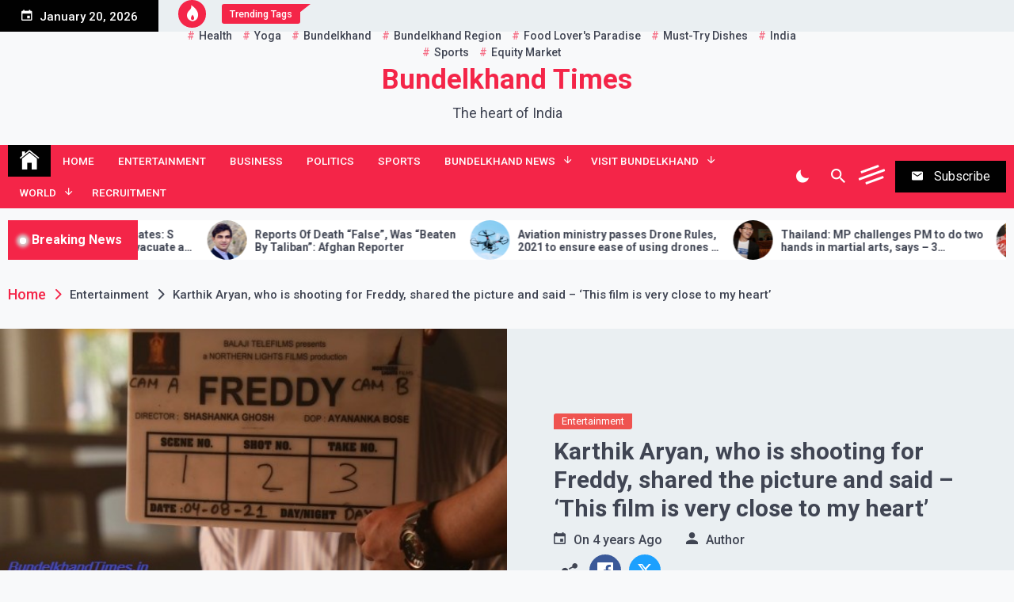

--- FILE ---
content_type: text/html; charset=UTF-8
request_url: https://bundelkhandtimes.com/entertainment/karthik-aryan-who-is-shooting-for-freddy-shared-the-picture-and-said-this-film-is-very-close-to-my-heart/
body_size: 28653
content:
<!DOCTYPE html>
<html lang="en-US">
<head>
	<meta charset="UTF-8">
	<meta name="viewport" content="width=device-width, initial-scale=1">
	<link rel="profile" href="https://gmpg.org/xfn/11">
	<title>Karthik Aryan, who is shooting for Freddy, shared the picture and said &#8211; &#8216;This film is very close to my heart&#8217; &#8211; Bundelkhand Times</title>
<meta name='robots' content='max-image-preview:large' />
<link rel='dns-prefetch' href='//www.googletagmanager.com' />
<link rel='dns-prefetch' href='//fonts.googleapis.com' />
<link rel='dns-prefetch' href='//pagead2.googlesyndication.com' />
<link rel="alternate" type="application/rss+xml" title="Bundelkhand Times &raquo; Feed" href="https://bundelkhandtimes.com/feed/" />
<link rel="alternate" type="application/rss+xml" title="Bundelkhand Times &raquo; Comments Feed" href="https://bundelkhandtimes.com/comments/feed/" />
<link rel="alternate" type="application/rss+xml" title="Bundelkhand Times &raquo; Karthik Aryan, who is shooting for Freddy, shared the picture and said &#8211; &#8216;This film is very close to my heart&#8217; Comments Feed" href="https://bundelkhandtimes.com/entertainment/karthik-aryan-who-is-shooting-for-freddy-shared-the-picture-and-said-this-film-is-very-close-to-my-heart/feed/" />
<link rel="alternate" title="oEmbed (JSON)" type="application/json+oembed" href="https://bundelkhandtimes.com/wp-json/oembed/1.0/embed?url=https%3A%2F%2Fbundelkhandtimes.com%2Fentertainment%2Fkarthik-aryan-who-is-shooting-for-freddy-shared-the-picture-and-said-this-film-is-very-close-to-my-heart%2F" />
<link rel="alternate" title="oEmbed (XML)" type="text/xml+oembed" href="https://bundelkhandtimes.com/wp-json/oembed/1.0/embed?url=https%3A%2F%2Fbundelkhandtimes.com%2Fentertainment%2Fkarthik-aryan-who-is-shooting-for-freddy-shared-the-picture-and-said-this-film-is-very-close-to-my-heart%2F&#038;format=xml" />
<style id='wp-img-auto-sizes-contain-inline-css'>
img:is([sizes=auto i],[sizes^="auto," i]){contain-intrinsic-size:3000px 1500px}
/*# sourceURL=wp-img-auto-sizes-contain-inline-css */
</style>
<style id='wp-emoji-styles-inline-css'>

	img.wp-smiley, img.emoji {
		display: inline !important;
		border: none !important;
		box-shadow: none !important;
		height: 1em !important;
		width: 1em !important;
		margin: 0 0.07em !important;
		vertical-align: -0.1em !important;
		background: none !important;
		padding: 0 !important;
	}
/*# sourceURL=wp-emoji-styles-inline-css */
</style>
<style id='wp-block-library-inline-css'>
:root{--wp-block-synced-color:#7a00df;--wp-block-synced-color--rgb:122,0,223;--wp-bound-block-color:var(--wp-block-synced-color);--wp-editor-canvas-background:#ddd;--wp-admin-theme-color:#007cba;--wp-admin-theme-color--rgb:0,124,186;--wp-admin-theme-color-darker-10:#006ba1;--wp-admin-theme-color-darker-10--rgb:0,107,160.5;--wp-admin-theme-color-darker-20:#005a87;--wp-admin-theme-color-darker-20--rgb:0,90,135;--wp-admin-border-width-focus:2px}@media (min-resolution:192dpi){:root{--wp-admin-border-width-focus:1.5px}}.wp-element-button{cursor:pointer}:root .has-very-light-gray-background-color{background-color:#eee}:root .has-very-dark-gray-background-color{background-color:#313131}:root .has-very-light-gray-color{color:#eee}:root .has-very-dark-gray-color{color:#313131}:root .has-vivid-green-cyan-to-vivid-cyan-blue-gradient-background{background:linear-gradient(135deg,#00d084,#0693e3)}:root .has-purple-crush-gradient-background{background:linear-gradient(135deg,#34e2e4,#4721fb 50%,#ab1dfe)}:root .has-hazy-dawn-gradient-background{background:linear-gradient(135deg,#faaca8,#dad0ec)}:root .has-subdued-olive-gradient-background{background:linear-gradient(135deg,#fafae1,#67a671)}:root .has-atomic-cream-gradient-background{background:linear-gradient(135deg,#fdd79a,#004a59)}:root .has-nightshade-gradient-background{background:linear-gradient(135deg,#330968,#31cdcf)}:root .has-midnight-gradient-background{background:linear-gradient(135deg,#020381,#2874fc)}:root{--wp--preset--font-size--normal:16px;--wp--preset--font-size--huge:42px}.has-regular-font-size{font-size:1em}.has-larger-font-size{font-size:2.625em}.has-normal-font-size{font-size:var(--wp--preset--font-size--normal)}.has-huge-font-size{font-size:var(--wp--preset--font-size--huge)}.has-text-align-center{text-align:center}.has-text-align-left{text-align:left}.has-text-align-right{text-align:right}.has-fit-text{white-space:nowrap!important}#end-resizable-editor-section{display:none}.aligncenter{clear:both}.items-justified-left{justify-content:flex-start}.items-justified-center{justify-content:center}.items-justified-right{justify-content:flex-end}.items-justified-space-between{justify-content:space-between}.screen-reader-text{border:0;clip-path:inset(50%);height:1px;margin:-1px;overflow:hidden;padding:0;position:absolute;width:1px;word-wrap:normal!important}.screen-reader-text:focus{background-color:#ddd;clip-path:none;color:#444;display:block;font-size:1em;height:auto;left:5px;line-height:normal;padding:15px 23px 14px;text-decoration:none;top:5px;width:auto;z-index:100000}html :where(.has-border-color){border-style:solid}html :where([style*=border-top-color]){border-top-style:solid}html :where([style*=border-right-color]){border-right-style:solid}html :where([style*=border-bottom-color]){border-bottom-style:solid}html :where([style*=border-left-color]){border-left-style:solid}html :where([style*=border-width]){border-style:solid}html :where([style*=border-top-width]){border-top-style:solid}html :where([style*=border-right-width]){border-right-style:solid}html :where([style*=border-bottom-width]){border-bottom-style:solid}html :where([style*=border-left-width]){border-left-style:solid}html :where(img[class*=wp-image-]){height:auto;max-width:100%}:where(figure){margin:0 0 1em}html :where(.is-position-sticky){--wp-admin--admin-bar--position-offset:var(--wp-admin--admin-bar--height,0px)}@media screen and (max-width:600px){html :where(.is-position-sticky){--wp-admin--admin-bar--position-offset:0px}}

/*# sourceURL=wp-block-library-inline-css */
</style><style id='wp-block-image-inline-css'>
.wp-block-image>a,.wp-block-image>figure>a{display:inline-block}.wp-block-image img{box-sizing:border-box;height:auto;max-width:100%;vertical-align:bottom}@media not (prefers-reduced-motion){.wp-block-image img.hide{visibility:hidden}.wp-block-image img.show{animation:show-content-image .4s}}.wp-block-image[style*=border-radius] img,.wp-block-image[style*=border-radius]>a{border-radius:inherit}.wp-block-image.has-custom-border img{box-sizing:border-box}.wp-block-image.aligncenter{text-align:center}.wp-block-image.alignfull>a,.wp-block-image.alignwide>a{width:100%}.wp-block-image.alignfull img,.wp-block-image.alignwide img{height:auto;width:100%}.wp-block-image .aligncenter,.wp-block-image .alignleft,.wp-block-image .alignright,.wp-block-image.aligncenter,.wp-block-image.alignleft,.wp-block-image.alignright{display:table}.wp-block-image .aligncenter>figcaption,.wp-block-image .alignleft>figcaption,.wp-block-image .alignright>figcaption,.wp-block-image.aligncenter>figcaption,.wp-block-image.alignleft>figcaption,.wp-block-image.alignright>figcaption{caption-side:bottom;display:table-caption}.wp-block-image .alignleft{float:left;margin:.5em 1em .5em 0}.wp-block-image .alignright{float:right;margin:.5em 0 .5em 1em}.wp-block-image .aligncenter{margin-left:auto;margin-right:auto}.wp-block-image :where(figcaption){margin-bottom:1em;margin-top:.5em}.wp-block-image.is-style-circle-mask img{border-radius:9999px}@supports ((-webkit-mask-image:none) or (mask-image:none)) or (-webkit-mask-image:none){.wp-block-image.is-style-circle-mask img{border-radius:0;-webkit-mask-image:url('data:image/svg+xml;utf8,<svg viewBox="0 0 100 100" xmlns="http://www.w3.org/2000/svg"><circle cx="50" cy="50" r="50"/></svg>');mask-image:url('data:image/svg+xml;utf8,<svg viewBox="0 0 100 100" xmlns="http://www.w3.org/2000/svg"><circle cx="50" cy="50" r="50"/></svg>');mask-mode:alpha;-webkit-mask-position:center;mask-position:center;-webkit-mask-repeat:no-repeat;mask-repeat:no-repeat;-webkit-mask-size:contain;mask-size:contain}}:root :where(.wp-block-image.is-style-rounded img,.wp-block-image .is-style-rounded img){border-radius:9999px}.wp-block-image figure{margin:0}.wp-lightbox-container{display:flex;flex-direction:column;position:relative}.wp-lightbox-container img{cursor:zoom-in}.wp-lightbox-container img:hover+button{opacity:1}.wp-lightbox-container button{align-items:center;backdrop-filter:blur(16px) saturate(180%);background-color:#5a5a5a40;border:none;border-radius:4px;cursor:zoom-in;display:flex;height:20px;justify-content:center;opacity:0;padding:0;position:absolute;right:16px;text-align:center;top:16px;width:20px;z-index:100}@media not (prefers-reduced-motion){.wp-lightbox-container button{transition:opacity .2s ease}}.wp-lightbox-container button:focus-visible{outline:3px auto #5a5a5a40;outline:3px auto -webkit-focus-ring-color;outline-offset:3px}.wp-lightbox-container button:hover{cursor:pointer;opacity:1}.wp-lightbox-container button:focus{opacity:1}.wp-lightbox-container button:focus,.wp-lightbox-container button:hover,.wp-lightbox-container button:not(:hover):not(:active):not(.has-background){background-color:#5a5a5a40;border:none}.wp-lightbox-overlay{box-sizing:border-box;cursor:zoom-out;height:100vh;left:0;overflow:hidden;position:fixed;top:0;visibility:hidden;width:100%;z-index:100000}.wp-lightbox-overlay .close-button{align-items:center;cursor:pointer;display:flex;justify-content:center;min-height:40px;min-width:40px;padding:0;position:absolute;right:calc(env(safe-area-inset-right) + 16px);top:calc(env(safe-area-inset-top) + 16px);z-index:5000000}.wp-lightbox-overlay .close-button:focus,.wp-lightbox-overlay .close-button:hover,.wp-lightbox-overlay .close-button:not(:hover):not(:active):not(.has-background){background:none;border:none}.wp-lightbox-overlay .lightbox-image-container{height:var(--wp--lightbox-container-height);left:50%;overflow:hidden;position:absolute;top:50%;transform:translate(-50%,-50%);transform-origin:top left;width:var(--wp--lightbox-container-width);z-index:9999999999}.wp-lightbox-overlay .wp-block-image{align-items:center;box-sizing:border-box;display:flex;height:100%;justify-content:center;margin:0;position:relative;transform-origin:0 0;width:100%;z-index:3000000}.wp-lightbox-overlay .wp-block-image img{height:var(--wp--lightbox-image-height);min-height:var(--wp--lightbox-image-height);min-width:var(--wp--lightbox-image-width);width:var(--wp--lightbox-image-width)}.wp-lightbox-overlay .wp-block-image figcaption{display:none}.wp-lightbox-overlay button{background:none;border:none}.wp-lightbox-overlay .scrim{background-color:#fff;height:100%;opacity:.9;position:absolute;width:100%;z-index:2000000}.wp-lightbox-overlay.active{visibility:visible}@media not (prefers-reduced-motion){.wp-lightbox-overlay.active{animation:turn-on-visibility .25s both}.wp-lightbox-overlay.active img{animation:turn-on-visibility .35s both}.wp-lightbox-overlay.show-closing-animation:not(.active){animation:turn-off-visibility .35s both}.wp-lightbox-overlay.show-closing-animation:not(.active) img{animation:turn-off-visibility .25s both}.wp-lightbox-overlay.zoom.active{animation:none;opacity:1;visibility:visible}.wp-lightbox-overlay.zoom.active .lightbox-image-container{animation:lightbox-zoom-in .4s}.wp-lightbox-overlay.zoom.active .lightbox-image-container img{animation:none}.wp-lightbox-overlay.zoom.active .scrim{animation:turn-on-visibility .4s forwards}.wp-lightbox-overlay.zoom.show-closing-animation:not(.active){animation:none}.wp-lightbox-overlay.zoom.show-closing-animation:not(.active) .lightbox-image-container{animation:lightbox-zoom-out .4s}.wp-lightbox-overlay.zoom.show-closing-animation:not(.active) .lightbox-image-container img{animation:none}.wp-lightbox-overlay.zoom.show-closing-animation:not(.active) .scrim{animation:turn-off-visibility .4s forwards}}@keyframes show-content-image{0%{visibility:hidden}99%{visibility:hidden}to{visibility:visible}}@keyframes turn-on-visibility{0%{opacity:0}to{opacity:1}}@keyframes turn-off-visibility{0%{opacity:1;visibility:visible}99%{opacity:0;visibility:visible}to{opacity:0;visibility:hidden}}@keyframes lightbox-zoom-in{0%{transform:translate(calc((-100vw + var(--wp--lightbox-scrollbar-width))/2 + var(--wp--lightbox-initial-left-position)),calc(-50vh + var(--wp--lightbox-initial-top-position))) scale(var(--wp--lightbox-scale))}to{transform:translate(-50%,-50%) scale(1)}}@keyframes lightbox-zoom-out{0%{transform:translate(-50%,-50%) scale(1);visibility:visible}99%{visibility:visible}to{transform:translate(calc((-100vw + var(--wp--lightbox-scrollbar-width))/2 + var(--wp--lightbox-initial-left-position)),calc(-50vh + var(--wp--lightbox-initial-top-position))) scale(var(--wp--lightbox-scale));visibility:hidden}}
/*# sourceURL=https://bundelkhandtimes.com/wp-includes/blocks/image/style.min.css */
</style>
<style id='wp-block-embed-inline-css'>
.wp-block-embed.alignleft,.wp-block-embed.alignright,.wp-block[data-align=left]>[data-type="core/embed"],.wp-block[data-align=right]>[data-type="core/embed"]{max-width:360px;width:100%}.wp-block-embed.alignleft .wp-block-embed__wrapper,.wp-block-embed.alignright .wp-block-embed__wrapper,.wp-block[data-align=left]>[data-type="core/embed"] .wp-block-embed__wrapper,.wp-block[data-align=right]>[data-type="core/embed"] .wp-block-embed__wrapper{min-width:280px}.wp-block-cover .wp-block-embed{min-height:240px;min-width:320px}.wp-block-embed{overflow-wrap:break-word}.wp-block-embed :where(figcaption){margin-bottom:1em;margin-top:.5em}.wp-block-embed iframe{max-width:100%}.wp-block-embed__wrapper{position:relative}.wp-embed-responsive .wp-has-aspect-ratio .wp-block-embed__wrapper:before{content:"";display:block;padding-top:50%}.wp-embed-responsive .wp-has-aspect-ratio iframe{bottom:0;height:100%;left:0;position:absolute;right:0;top:0;width:100%}.wp-embed-responsive .wp-embed-aspect-21-9 .wp-block-embed__wrapper:before{padding-top:42.85%}.wp-embed-responsive .wp-embed-aspect-18-9 .wp-block-embed__wrapper:before{padding-top:50%}.wp-embed-responsive .wp-embed-aspect-16-9 .wp-block-embed__wrapper:before{padding-top:56.25%}.wp-embed-responsive .wp-embed-aspect-4-3 .wp-block-embed__wrapper:before{padding-top:75%}.wp-embed-responsive .wp-embed-aspect-1-1 .wp-block-embed__wrapper:before{padding-top:100%}.wp-embed-responsive .wp-embed-aspect-9-16 .wp-block-embed__wrapper:before{padding-top:177.77%}.wp-embed-responsive .wp-embed-aspect-1-2 .wp-block-embed__wrapper:before{padding-top:200%}
/*# sourceURL=https://bundelkhandtimes.com/wp-includes/blocks/embed/style.min.css */
</style>
<style id='wp-block-paragraph-inline-css'>
.is-small-text{font-size:.875em}.is-regular-text{font-size:1em}.is-large-text{font-size:2.25em}.is-larger-text{font-size:3em}.has-drop-cap:not(:focus):first-letter{float:left;font-size:8.4em;font-style:normal;font-weight:100;line-height:.68;margin:.05em .1em 0 0;text-transform:uppercase}body.rtl .has-drop-cap:not(:focus):first-letter{float:none;margin-left:.1em}p.has-drop-cap.has-background{overflow:hidden}:root :where(p.has-background){padding:1.25em 2.375em}:where(p.has-text-color:not(.has-link-color)) a{color:inherit}p.has-text-align-left[style*="writing-mode:vertical-lr"],p.has-text-align-right[style*="writing-mode:vertical-rl"]{rotate:180deg}
/*# sourceURL=https://bundelkhandtimes.com/wp-includes/blocks/paragraph/style.min.css */
</style>
<style id='wp-block-preformatted-inline-css'>
.wp-block-preformatted{box-sizing:border-box;white-space:pre-wrap}:where(.wp-block-preformatted.has-background){padding:1.25em 2.375em}
/*# sourceURL=https://bundelkhandtimes.com/wp-includes/blocks/preformatted/style.min.css */
</style>
<style id='global-styles-inline-css'>
:root{--wp--preset--aspect-ratio--square: 1;--wp--preset--aspect-ratio--4-3: 4/3;--wp--preset--aspect-ratio--3-4: 3/4;--wp--preset--aspect-ratio--3-2: 3/2;--wp--preset--aspect-ratio--2-3: 2/3;--wp--preset--aspect-ratio--16-9: 16/9;--wp--preset--aspect-ratio--9-16: 9/16;--wp--preset--color--black: #000000;--wp--preset--color--cyan-bluish-gray: #abb8c3;--wp--preset--color--white: #ffffff;--wp--preset--color--pale-pink: #f78da7;--wp--preset--color--vivid-red: #cf2e2e;--wp--preset--color--luminous-vivid-orange: #ff6900;--wp--preset--color--luminous-vivid-amber: #fcb900;--wp--preset--color--light-green-cyan: #7bdcb5;--wp--preset--color--vivid-green-cyan: #00d084;--wp--preset--color--pale-cyan-blue: #8ed1fc;--wp--preset--color--vivid-cyan-blue: #0693e3;--wp--preset--color--vivid-purple: #9b51e0;--wp--preset--gradient--vivid-cyan-blue-to-vivid-purple: linear-gradient(135deg,rgb(6,147,227) 0%,rgb(155,81,224) 100%);--wp--preset--gradient--light-green-cyan-to-vivid-green-cyan: linear-gradient(135deg,rgb(122,220,180) 0%,rgb(0,208,130) 100%);--wp--preset--gradient--luminous-vivid-amber-to-luminous-vivid-orange: linear-gradient(135deg,rgb(252,185,0) 0%,rgb(255,105,0) 100%);--wp--preset--gradient--luminous-vivid-orange-to-vivid-red: linear-gradient(135deg,rgb(255,105,0) 0%,rgb(207,46,46) 100%);--wp--preset--gradient--very-light-gray-to-cyan-bluish-gray: linear-gradient(135deg,rgb(238,238,238) 0%,rgb(169,184,195) 100%);--wp--preset--gradient--cool-to-warm-spectrum: linear-gradient(135deg,rgb(74,234,220) 0%,rgb(151,120,209) 20%,rgb(207,42,186) 40%,rgb(238,44,130) 60%,rgb(251,105,98) 80%,rgb(254,248,76) 100%);--wp--preset--gradient--blush-light-purple: linear-gradient(135deg,rgb(255,206,236) 0%,rgb(152,150,240) 100%);--wp--preset--gradient--blush-bordeaux: linear-gradient(135deg,rgb(254,205,165) 0%,rgb(254,45,45) 50%,rgb(107,0,62) 100%);--wp--preset--gradient--luminous-dusk: linear-gradient(135deg,rgb(255,203,112) 0%,rgb(199,81,192) 50%,rgb(65,88,208) 100%);--wp--preset--gradient--pale-ocean: linear-gradient(135deg,rgb(255,245,203) 0%,rgb(182,227,212) 50%,rgb(51,167,181) 100%);--wp--preset--gradient--electric-grass: linear-gradient(135deg,rgb(202,248,128) 0%,rgb(113,206,126) 100%);--wp--preset--gradient--midnight: linear-gradient(135deg,rgb(2,3,129) 0%,rgb(40,116,252) 100%);--wp--preset--font-size--small: 13px;--wp--preset--font-size--medium: 20px;--wp--preset--font-size--large: 36px;--wp--preset--font-size--x-large: 42px;--wp--preset--spacing--20: 0.44rem;--wp--preset--spacing--30: 0.67rem;--wp--preset--spacing--40: 1rem;--wp--preset--spacing--50: 1.5rem;--wp--preset--spacing--60: 2.25rem;--wp--preset--spacing--70: 3.38rem;--wp--preset--spacing--80: 5.06rem;--wp--preset--shadow--natural: 6px 6px 9px rgba(0, 0, 0, 0.2);--wp--preset--shadow--deep: 12px 12px 50px rgba(0, 0, 0, 0.4);--wp--preset--shadow--sharp: 6px 6px 0px rgba(0, 0, 0, 0.2);--wp--preset--shadow--outlined: 6px 6px 0px -3px rgb(255, 255, 255), 6px 6px rgb(0, 0, 0);--wp--preset--shadow--crisp: 6px 6px 0px rgb(0, 0, 0);}:where(.is-layout-flex){gap: 0.5em;}:where(.is-layout-grid){gap: 0.5em;}body .is-layout-flex{display: flex;}.is-layout-flex{flex-wrap: wrap;align-items: center;}.is-layout-flex > :is(*, div){margin: 0;}body .is-layout-grid{display: grid;}.is-layout-grid > :is(*, div){margin: 0;}:where(.wp-block-columns.is-layout-flex){gap: 2em;}:where(.wp-block-columns.is-layout-grid){gap: 2em;}:where(.wp-block-post-template.is-layout-flex){gap: 1.25em;}:where(.wp-block-post-template.is-layout-grid){gap: 1.25em;}.has-black-color{color: var(--wp--preset--color--black) !important;}.has-cyan-bluish-gray-color{color: var(--wp--preset--color--cyan-bluish-gray) !important;}.has-white-color{color: var(--wp--preset--color--white) !important;}.has-pale-pink-color{color: var(--wp--preset--color--pale-pink) !important;}.has-vivid-red-color{color: var(--wp--preset--color--vivid-red) !important;}.has-luminous-vivid-orange-color{color: var(--wp--preset--color--luminous-vivid-orange) !important;}.has-luminous-vivid-amber-color{color: var(--wp--preset--color--luminous-vivid-amber) !important;}.has-light-green-cyan-color{color: var(--wp--preset--color--light-green-cyan) !important;}.has-vivid-green-cyan-color{color: var(--wp--preset--color--vivid-green-cyan) !important;}.has-pale-cyan-blue-color{color: var(--wp--preset--color--pale-cyan-blue) !important;}.has-vivid-cyan-blue-color{color: var(--wp--preset--color--vivid-cyan-blue) !important;}.has-vivid-purple-color{color: var(--wp--preset--color--vivid-purple) !important;}.has-black-background-color{background-color: var(--wp--preset--color--black) !important;}.has-cyan-bluish-gray-background-color{background-color: var(--wp--preset--color--cyan-bluish-gray) !important;}.has-white-background-color{background-color: var(--wp--preset--color--white) !important;}.has-pale-pink-background-color{background-color: var(--wp--preset--color--pale-pink) !important;}.has-vivid-red-background-color{background-color: var(--wp--preset--color--vivid-red) !important;}.has-luminous-vivid-orange-background-color{background-color: var(--wp--preset--color--luminous-vivid-orange) !important;}.has-luminous-vivid-amber-background-color{background-color: var(--wp--preset--color--luminous-vivid-amber) !important;}.has-light-green-cyan-background-color{background-color: var(--wp--preset--color--light-green-cyan) !important;}.has-vivid-green-cyan-background-color{background-color: var(--wp--preset--color--vivid-green-cyan) !important;}.has-pale-cyan-blue-background-color{background-color: var(--wp--preset--color--pale-cyan-blue) !important;}.has-vivid-cyan-blue-background-color{background-color: var(--wp--preset--color--vivid-cyan-blue) !important;}.has-vivid-purple-background-color{background-color: var(--wp--preset--color--vivid-purple) !important;}.has-black-border-color{border-color: var(--wp--preset--color--black) !important;}.has-cyan-bluish-gray-border-color{border-color: var(--wp--preset--color--cyan-bluish-gray) !important;}.has-white-border-color{border-color: var(--wp--preset--color--white) !important;}.has-pale-pink-border-color{border-color: var(--wp--preset--color--pale-pink) !important;}.has-vivid-red-border-color{border-color: var(--wp--preset--color--vivid-red) !important;}.has-luminous-vivid-orange-border-color{border-color: var(--wp--preset--color--luminous-vivid-orange) !important;}.has-luminous-vivid-amber-border-color{border-color: var(--wp--preset--color--luminous-vivid-amber) !important;}.has-light-green-cyan-border-color{border-color: var(--wp--preset--color--light-green-cyan) !important;}.has-vivid-green-cyan-border-color{border-color: var(--wp--preset--color--vivid-green-cyan) !important;}.has-pale-cyan-blue-border-color{border-color: var(--wp--preset--color--pale-cyan-blue) !important;}.has-vivid-cyan-blue-border-color{border-color: var(--wp--preset--color--vivid-cyan-blue) !important;}.has-vivid-purple-border-color{border-color: var(--wp--preset--color--vivid-purple) !important;}.has-vivid-cyan-blue-to-vivid-purple-gradient-background{background: var(--wp--preset--gradient--vivid-cyan-blue-to-vivid-purple) !important;}.has-light-green-cyan-to-vivid-green-cyan-gradient-background{background: var(--wp--preset--gradient--light-green-cyan-to-vivid-green-cyan) !important;}.has-luminous-vivid-amber-to-luminous-vivid-orange-gradient-background{background: var(--wp--preset--gradient--luminous-vivid-amber-to-luminous-vivid-orange) !important;}.has-luminous-vivid-orange-to-vivid-red-gradient-background{background: var(--wp--preset--gradient--luminous-vivid-orange-to-vivid-red) !important;}.has-very-light-gray-to-cyan-bluish-gray-gradient-background{background: var(--wp--preset--gradient--very-light-gray-to-cyan-bluish-gray) !important;}.has-cool-to-warm-spectrum-gradient-background{background: var(--wp--preset--gradient--cool-to-warm-spectrum) !important;}.has-blush-light-purple-gradient-background{background: var(--wp--preset--gradient--blush-light-purple) !important;}.has-blush-bordeaux-gradient-background{background: var(--wp--preset--gradient--blush-bordeaux) !important;}.has-luminous-dusk-gradient-background{background: var(--wp--preset--gradient--luminous-dusk) !important;}.has-pale-ocean-gradient-background{background: var(--wp--preset--gradient--pale-ocean) !important;}.has-electric-grass-gradient-background{background: var(--wp--preset--gradient--electric-grass) !important;}.has-midnight-gradient-background{background: var(--wp--preset--gradient--midnight) !important;}.has-small-font-size{font-size: var(--wp--preset--font-size--small) !important;}.has-medium-font-size{font-size: var(--wp--preset--font-size--medium) !important;}.has-large-font-size{font-size: var(--wp--preset--font-size--large) !important;}.has-x-large-font-size{font-size: var(--wp--preset--font-size--x-large) !important;}
/*# sourceURL=global-styles-inline-css */
</style>

<style id='classic-theme-styles-inline-css'>
/*! This file is auto-generated */
.wp-block-button__link{color:#fff;background-color:#32373c;border-radius:9999px;box-shadow:none;text-decoration:none;padding:calc(.667em + 2px) calc(1.333em + 2px);font-size:1.125em}.wp-block-file__button{background:#32373c;color:#fff;text-decoration:none}
/*# sourceURL=/wp-includes/css/classic-themes.min.css */
</style>
<link rel='stylesheet' id='telegram-google-fonts-css' href='https://fonts.googleapis.com/css?family=Roboto:100,300,400,500,700&#038;display=swap' media='all' />
<link rel='stylesheet' id='slick-css' href='https://bundelkhandtimes.com/wp-content/themes/telegram/assets/resources/slick/css/slick.min.css?ver=6.9' media='all' />
<link rel='stylesheet' id='ionicons-css' href='https://bundelkhandtimes.com/wp-content/themes/telegram/assets/resources/ionicons/css/ionicons.min.css?ver=6.9' media='all' />
<link rel='stylesheet' id='magnific-css' href='https://bundelkhandtimes.com/wp-content/themes/telegram/assets/resources/magnific/css/magnific-popup.css?ver=6.9' media='all' />
<link rel='stylesheet' id='telegram-style-css' href='https://bundelkhandtimes.com/wp-content/themes/telegram/style.css?ver=1.0.0' media='all' />
<link rel='stylesheet' id='booster-extension-social-icons-css' href='https://bundelkhandtimes.com/wp-content/plugins/booster-extension/assets/css/social-icons.min.css?ver=6.9' media='all' />
<link rel='stylesheet' id='booster-extension-style-css' href='https://bundelkhandtimes.com/wp-content/plugins/booster-extension/assets/css/style.css?ver=6.9' media='all' />
<script src="https://bundelkhandtimes.com/wp-includes/js/jquery/jquery.min.js?ver=3.7.1" id="jquery-core-js"></script>
<script src="https://bundelkhandtimes.com/wp-includes/js/jquery/jquery-migrate.min.js?ver=3.4.1" id="jquery-migrate-js"></script>

<!-- Google tag (gtag.js) snippet added by Site Kit -->
<!-- Google Analytics snippet added by Site Kit -->
<script src="https://www.googletagmanager.com/gtag/js?id=GT-NBPMGSK" id="google_gtagjs-js" async></script>
<script id="google_gtagjs-js-after">
window.dataLayer = window.dataLayer || [];function gtag(){dataLayer.push(arguments);}
gtag("set","linker",{"domains":["bundelkhandtimes.com"]});
gtag("js", new Date());
gtag("set", "developer_id.dZTNiMT", true);
gtag("config", "GT-NBPMGSK");
//# sourceURL=google_gtagjs-js-after
</script>
<link rel="https://api.w.org/" href="https://bundelkhandtimes.com/wp-json/" /><link rel="alternate" title="JSON" type="application/json" href="https://bundelkhandtimes.com/wp-json/wp/v2/posts/2186" /><link rel="EditURI" type="application/rsd+xml" title="RSD" href="https://bundelkhandtimes.com/xmlrpc.php?rsd" />
<meta name="generator" content="WordPress 6.9" />
<link rel="canonical" href="https://bundelkhandtimes.com/entertainment/karthik-aryan-who-is-shooting-for-freddy-shared-the-picture-and-said-this-film-is-very-close-to-my-heart/" />
<link rel='shortlink' href='https://bundelkhandtimes.com/?p=2186' />
<meta name="generator" content="Site Kit by Google 1.170.0" /><link rel="pingback" href="https://bundelkhandtimes.com/xmlrpc.php">
<!-- Google AdSense meta tags added by Site Kit -->
<meta name="google-adsense-platform-account" content="ca-host-pub-2644536267352236">
<meta name="google-adsense-platform-domain" content="sitekit.withgoogle.com">
<!-- End Google AdSense meta tags added by Site Kit -->

<!-- Google Tag Manager snippet added by Site Kit -->
<script>
			( function( w, d, s, l, i ) {
				w[l] = w[l] || [];
				w[l].push( {'gtm.start': new Date().getTime(), event: 'gtm.js'} );
				var f = d.getElementsByTagName( s )[0],
					j = d.createElement( s ), dl = l != 'dataLayer' ? '&l=' + l : '';
				j.async = true;
				j.src = 'https://www.googletagmanager.com/gtm.js?id=' + i + dl;
				f.parentNode.insertBefore( j, f );
			} )( window, document, 'script', 'dataLayer', 'GTM-MTP3BQV7' );
			
</script>

<!-- End Google Tag Manager snippet added by Site Kit -->

<!-- Google AdSense snippet added by Site Kit -->
<script async src="https://pagead2.googlesyndication.com/pagead/js/adsbygoogle.js?client=ca-pub-1593272286834549&amp;host=ca-host-pub-2644536267352236" crossorigin="anonymous"></script>

<!-- End Google AdSense snippet added by Site Kit -->
</head>

<body class="wp-singular post-template-default single single-post postid-2186 single-format-standard wp-theme-telegram booster-extension right-sidebar">
			<!-- Google Tag Manager (noscript) snippet added by Site Kit -->
		<noscript>
			<iframe src="https://www.googletagmanager.com/ns.html?id=GTM-MTP3BQV7" height="0" width="0" style="display:none;visibility:hidden"></iframe>
		</noscript>
		<!-- End Google Tag Manager (noscript) snippet added by Site Kit -->
			<div id="page" class="site">
	<a class="skip-link screen-reader-text" href="#skip-link-to-content">Skip to content</a>
	
	
	<div class="twp-topbar-section">
		<div class="twp-container-fluid twp-no-gap">
			<div class="twp-d-flex">
								<div class="twp-date-section">
					<span><i class="ion ion-md-calendar"></i></span>
					January 20, 2026				</div>
								<div class="twp-tag-section">
					            <div class="twp-top-tag twp-d-flex">
                <div class="twp-icon">
                    <span><i class="ion ion-ios-flame"></i></span>
                </div>
                                    <div class="twp-tags-title">
                        <span>Trending Tags</span>
                    </div>
                                <div class="twp-tags-list">
                                                <a href="https://bundelkhandtimes.com/tag/health/" class="tags-title">health</a>
                                                        <a href="https://bundelkhandtimes.com/tag/yoga/" class="tags-title">yoga</a>
                                                        <a href="https://bundelkhandtimes.com/tag/bundelkhand/" class="tags-title">bundelkhand</a>
                                                        <a href="https://bundelkhandtimes.com/tag/bundelkhand-region/" class="tags-title">Bundelkhand region</a>
                                                        <a href="https://bundelkhandtimes.com/tag/food-lovers-paradise/" class="tags-title">food lover&#039;s paradise</a>
                                                        <a href="https://bundelkhandtimes.com/tag/must-try-dishes/" class="tags-title">must-try dishes</a>
                                                        <a href="https://bundelkhandtimes.com/tag/india/" class="tags-title">India</a>
                                                        <a href="https://bundelkhandtimes.com/tag/sports/" class="tags-title">sports</a>
                                                        <a href="https://bundelkhandtimes.com/tag/equity-market/" class="tags-title">equity market</a>
                                            </div>
            </div>

            				</div>
				<div class="twp-social-menu-section">
													
									</div>								
			</div>
		</div>
	</div>
		<header id="masthead" class="site-header">
		<div class="site-branding  ">
			<div class="twp-header-image " ></div>
			<div class="twp-container">
								<div class="twp-center">
					<div class="twp-logo-section">
														<p class="site-title"><a href="https://bundelkhandtimes.com/" rel="home">Bundelkhand Times</a></p>
																<p class="site-description">The heart of India</p>
											</div>
									</div>
			</div>
		</div><!-- .site-branding -->

					<div class="sticky-nav-menu" id="sticky-nav-menu" style="height:1px;"></div>
				<div class="twp-navbar-section" id="twp-navigation-bar">
			<div class="twp-container">
				<div class="twp-d-flex twp-wrapper">
					<nav id="site-navigation" class="main-navigation twp-site-navigation desktop">
						<div class="menu-topmenu-container"><ul id="primary-menu" class="twp-nav-menu"><li class="brand-home"><a title="Home" href="https://bundelkhandtimes.com"><span class='ion ion-ios-home'></span></a></li><li id="menu-item-56" class="menu-item menu-item-type-custom menu-item-object-custom menu-item-56"><a href="http://www.bundelkhandtimes.com/">Home</a></li>
<li id="menu-item-1468" class="menu-item menu-item-type-taxonomy menu-item-object-category current-post-ancestor current-menu-parent current-post-parent menu-item-1468"><a href="https://bundelkhandtimes.com/category/entertainment/">Entertainment</a></li>
<li id="menu-item-1462" class="menu-item menu-item-type-taxonomy menu-item-object-category menu-item-1462"><a href="https://bundelkhandtimes.com/category/business/">Business</a></li>
<li id="menu-item-75" class="menu-item menu-item-type-taxonomy menu-item-object-category menu-item-75"><a href="https://bundelkhandtimes.com/category/politics/">Politics</a></li>
<li id="menu-item-86" class="menu-item menu-item-type-taxonomy menu-item-object-category menu-item-86"><a href="https://bundelkhandtimes.com/category/sports/">Sports</a></li>
<li id="menu-item-1461" class="menu-item menu-item-type-taxonomy menu-item-object-category menu-item-has-children menu-item-1461"><a href="https://bundelkhandtimes.com/category/bundelkhand-news/">Bundelkhand News</a>
<ul class="sub-menu">
	<li id="menu-item-682" class="menu-item menu-item-type-post_type menu-item-object-page menu-item-682"><a href="https://bundelkhandtimes.com/jhansi-news/">Jhansi</a></li>
	<li id="menu-item-681" class="menu-item menu-item-type-post_type menu-item-object-page menu-item-681"><a href="https://bundelkhandtimes.com/lalitpur-news/">Lalitpur</a></li>
	<li id="menu-item-1467" class="menu-item menu-item-type-taxonomy menu-item-object-category menu-item-1467"><a href="https://bundelkhandtimes.com/category/datia/">Datia</a></li>
	<li id="menu-item-1460" class="menu-item menu-item-type-taxonomy menu-item-object-category menu-item-1460"><a href="https://bundelkhandtimes.com/category/banda/">Banda</a></li>
	<li id="menu-item-1463" class="menu-item menu-item-type-taxonomy menu-item-object-category menu-item-1463"><a href="https://bundelkhandtimes.com/category/chattarpur/">Chattarpur</a></li>
	<li id="menu-item-1464" class="menu-item menu-item-type-taxonomy menu-item-object-category menu-item-1464"><a href="https://bundelkhandtimes.com/category/chitrakoot/">Chitrakoot</a></li>
	<li id="menu-item-1466" class="menu-item menu-item-type-taxonomy menu-item-object-category menu-item-1466"><a href="https://bundelkhandtimes.com/category/damoh/">Damoh</a></li>
	<li id="menu-item-1470" class="menu-item menu-item-type-taxonomy menu-item-object-category menu-item-1470"><a href="https://bundelkhandtimes.com/category/hamirpur/">Hamirpur</a></li>
	<li id="menu-item-1474" class="menu-item menu-item-type-taxonomy menu-item-object-category menu-item-1474"><a href="https://bundelkhandtimes.com/category/khajuraho/">Khajuraho</a></li>
	<li id="menu-item-1472" class="menu-item menu-item-type-taxonomy menu-item-object-category menu-item-1472"><a href="https://bundelkhandtimes.com/category/jalaun/">Jalaun</a></li>
	<li id="menu-item-1478" class="menu-item menu-item-type-taxonomy menu-item-object-category menu-item-1478"><a href="https://bundelkhandtimes.com/category/panna/">Panna</a></li>
	<li id="menu-item-1481" class="menu-item menu-item-type-taxonomy menu-item-object-category menu-item-1481"><a href="https://bundelkhandtimes.com/category/sagar/">Sagar</a></li>
	<li id="menu-item-1483" class="menu-item menu-item-type-taxonomy menu-item-object-category menu-item-1483"><a href="https://bundelkhandtimes.com/category/tikamgarh/">Tikamgarh</a></li>
</ul>
</li>
<li id="menu-item-11" class="menu-item menu-item-type-taxonomy menu-item-object-category menu-item-has-children menu-item-11"><a href="https://bundelkhandtimes.com/category/visit-bundelkhand/">Visit Bundelkhand</a>
<ul class="sub-menu">
	<li id="menu-item-12" class="menu-item menu-item-type-taxonomy menu-item-object-category menu-item-12"><a href="https://bundelkhandtimes.com/category/culture/">Culture</a></li>
	<li id="menu-item-9" class="menu-item menu-item-type-taxonomy menu-item-object-category menu-item-9"><a href="https://bundelkhandtimes.com/category/history/">History</a></li>
	<li id="menu-item-1486" class="menu-item menu-item-type-taxonomy menu-item-object-category menu-item-1486"><a href="https://bundelkhandtimes.com/category/visit-bundelkhand/bundelkhand-university/">Bundelkhand University<span class="menu-description">Bundelkhand University Updates</span></a></li>
</ul>
</li>
<li id="menu-item-1487" class="menu-item menu-item-type-taxonomy menu-item-object-category menu-item-has-children menu-item-1487"><a href="https://bundelkhandtimes.com/category/world/">World</a>
<ul class="sub-menu">
	<li id="menu-item-1469" class="menu-item menu-item-type-taxonomy menu-item-object-category menu-item-1469"><a href="https://bundelkhandtimes.com/category/entertainment/amazing-videos/">Amazing Videos<span class="menu-description">Find the amazing videos from around the world</span></a></li>
</ul>
</li>
<li id="menu-item-1480" class="menu-item menu-item-type-taxonomy menu-item-object-category menu-item-1480"><a href="https://bundelkhandtimes.com/category/recruitment/">Recruitment</a></li>
</ul></div>						<div class="twp-menu-icon-section">
							<button id="nav-menu-icon">
								<span class="twp-menu-icon-with-box">
									<span class="twp-line twp-line-1"></span>
									<span class="twp-line twp-line-2"></span>
									<span class="twp-line twp-line-3"></span>
								</span>
							</button>
						</div>
						
					</nav><!-- #site-navigation -->
					<div class="twp-site-feature">
						<div class="twp-dark-mode">
							<button id="color-mode">
								<i class="ion ion-md-moon"></i>
								<span class="twp-tooltip dark-mode-caption">Dark Mode </span>
								<span class="twp-tooltip light-mode-caption">Light Mode </span>
							</button>
						</div>
						<div class="twp-search-section">
							<a href="javascript:void(0)" class="skip-link-search-start"></a>
							<button id="search">
								<i class="ion ion-md-search"></i>
								<span class="twp-tooltip"> Search </span>
							</button>
						</div>
													<div class="twp-offcanvas-section">
								<button id="offcanvas">
									<span class="twp-menu-icon">
										<span class="twp-line twp-line-1"></span>
										<span class="twp-line twp-line-2"></span>
										<span class="twp-line twp-line-3"></span>
									</span>
								</button>
							</div>
												
													<div class="twp-nav-newsletter">
								<button id="newsletter">
									<span class="twp-icon"><i class="ion ion-md-mail"></i></span>
									<span class="twp-caption">Subscribe</span>
								</button>
							</div>
											</div>
				</div>
			</div>

			<div class="twp-nav-search-content" id="search-content">
				<div class="twp-wrapper twp-d-flex">
					<a href="javascript:void(0)" class="skip-link-search-start-1"></a>
					<a href="javascript:void(0)" class="skip-link-search-start-2"></a>
					<form role="search" method="get" class="search-form" action="https://bundelkhandtimes.com/">
				<label>
					<span class="screen-reader-text">Search for:</span>
					<input type="search" class="search-field" placeholder="Search &hellip;" value="" name="s" />
				</label>
				<input type="submit" class="search-submit" value="Search" />
			</form>					<div class="twp-close">
						<button id="search-close"><i class="ion ion-md-close"></i></button>
					</div>
				</div>
			</div>
			<a href="javascript:void(0)" class="skip-link-search-end"></a>

		</div>
	</header><!-- #masthead -->

	<!-- breaking news section -->
			<div class="twp-breaking-news-section"> 
			<div class="twp-container">
				<div class="twp-wrapper clearfix">
					<div class="twp-title-section">
						<h2 class="twp-section-title">Breaking News</h2>
					</div>
										<div class="twp-breaking-news-slider" data-slick='{"rtl": false}'>
																							<div class="twp-breaking-post">
										 
										<div class="twp-image-section bg-image" style="background-image:url('https://bundelkhandtimes.com/wp-content/uploads/2021/08/81mY-Xg-XAL-150x150.jpg')">
											<a href="https://bundelkhandtimes.com/politics/afghanistan-crisis-live-updates-s-jaishankar-says-india-will-evacuate-as-many-as-possible-taliban-didnt-stand-by-their-word/"></a>
										</div>  
										<div class="twp-desc">
											<h3 class="twp-post-title twp-post-title-xs"><a href="https://bundelkhandtimes.com/politics/afghanistan-crisis-live-updates-s-jaishankar-says-india-will-evacuate-as-many-as-possible-taliban-didnt-stand-by-their-word/">Afghanistan Crisis LIVE Updates: S Jaishankar says India will evacuate as many as possible, Taliban didn&#8217;t stand by their word</a></h3>
										</div>
									</div>
																	<div class="twp-breaking-post">
										 
										<div class="twp-image-section bg-image" style="background-image:url('https://bundelkhandtimes.com/wp-content/uploads/2021/08/2hTwavJR_400x400-784x441-1-150x150.jpg')">
											<a href="https://bundelkhandtimes.com/politics/reports-of-death-false-was-beaten-by-taliban-afghan-reporter/"></a>
										</div>  
										<div class="twp-desc">
											<h3 class="twp-post-title twp-post-title-xs"><a href="https://bundelkhandtimes.com/politics/reports-of-death-false-was-beaten-by-taliban-afghan-reporter/">Reports Of Death &#8220;False&#8221;, Was &#8220;Beaten By Taliban&#8221;: Afghan Reporter</a></h3>
										</div>
									</div>
																	<div class="twp-breaking-post">
										 
										<div class="twp-image-section bg-image" style="background-image:url('https://bundelkhandtimes.com/wp-content/uploads/2021/08/DroneHP_GettyImages-599365398-150x150.jpg')">
											<a href="https://bundelkhandtimes.com/politics/aviation-ministry-passes-drone-rules-2021-to-ensure-ease-of-using-drones-in-india/"></a>
										</div>  
										<div class="twp-desc">
											<h3 class="twp-post-title twp-post-title-xs"><a href="https://bundelkhandtimes.com/politics/aviation-ministry-passes-drone-rules-2021-to-ensure-ease-of-using-drones-in-india/">Aviation ministry passes Drone Rules, 2021 to ensure ease of using drones in India</a></h3>
										</div>
									</div>
																	<div class="twp-breaking-post">
										 
										<div class="twp-image-section bg-image" style="background-image:url('https://bundelkhandtimes.com/wp-content/uploads/2021/08/download-5-10-150x150.jpg')">
											<a href="https://bundelkhandtimes.com/politics/thailand-mp-challenges-pm-to-do-two-hands-in-martial-arts-says-3-demands-will-have-to-be-fulfilled-if-you-lose/"></a>
										</div>  
										<div class="twp-desc">
											<h3 class="twp-post-title twp-post-title-xs"><a href="https://bundelkhandtimes.com/politics/thailand-mp-challenges-pm-to-do-two-hands-in-martial-arts-says-3-demands-will-have-to-be-fulfilled-if-you-lose/">Thailand: MP challenges PM to do two hands in martial arts, says &#8211; 3 demands will have to be fulfilled if you lose</a></h3>
										</div>
									</div>
																	<div class="twp-breaking-post">
										 
										<div class="twp-image-section bg-image" style="background-image:url('https://bundelkhandtimes.com/wp-content/uploads/2021/08/download-4-10-150x150.jpg')">
											<a href="https://bundelkhandtimes.com/politics/entire-pakistan-at-talibans-service-amrullah-saleh-on-why-us-attempt-to-buy-cooperation-came-to-naught/"></a>
										</div>  
										<div class="twp-desc">
											<h3 class="twp-post-title twp-post-title-xs"><a href="https://bundelkhandtimes.com/politics/entire-pakistan-at-talibans-service-amrullah-saleh-on-why-us-attempt-to-buy-cooperation-came-to-naught/">Entire Pakistan at Taliban&#8217;s Service&#8217;: Amrullah Saleh on Why US Attempt to &#8216;Buy&#8217; Cooperation Came to Naught</a></h3>
										</div>
									</div>
																	<div class="twp-breaking-post">
										 
										<div class="twp-image-section bg-image" style="background-image:url('https://bundelkhandtimes.com/wp-content/uploads/2021/08/Uddhav-Thackeray-1-150x150.jpg')">
											<a href="https://bundelkhandtimes.com/politics/uddhav-thackerays-old-dig-at-yogi-adityanath-viral-amid-narayan-rane-row/"></a>
										</div>  
										<div class="twp-desc">
											<h3 class="twp-post-title twp-post-title-xs"><a href="https://bundelkhandtimes.com/politics/uddhav-thackerays-old-dig-at-yogi-adityanath-viral-amid-narayan-rane-row/">Uddhav Thackeray&#8217;s Old Dig At Yogi Adityanath Viral Amid Narayan Rane Row</a></h3>
										</div>
									</div>
																	<div class="twp-breaking-post">
										 
										<div class="twp-image-section bg-image" style="background-image:url('https://bundelkhandtimes.com/wp-content/uploads/2021/08/aa-Cover-4ssj080k8cgnpamnsjmvn1odh5-20170507032903.Medi_-150x150.jpeg')">
											<a href="https://bundelkhandtimes.com/politics/up-yogis-gift-to-28-lakh-employees-and-pensioners-approved-to-give-dearness-allowance-with-increased-rate/"></a>
										</div>  
										<div class="twp-desc">
											<h3 class="twp-post-title twp-post-title-xs"><a href="https://bundelkhandtimes.com/politics/up-yogis-gift-to-28-lakh-employees-and-pensioners-approved-to-give-dearness-allowance-with-increased-rate/">UP: Yogi&#8217;s gift to 28 lakh employees and pensioners, approved to give dearness allowance with increased rate</a></h3>
										</div>
									</div>
																	<div class="twp-breaking-post">
										 
										<div class="twp-image-section bg-image" style="background-image:url('https://bundelkhandtimes.com/wp-content/uploads/2021/08/download-3-13-150x150.jpg')">
											<a href="https://bundelkhandtimes.com/politics/we-want-justice-afghan-refugees-protest-outside-unhcr-office-in-delhi/"></a>
										</div>  
										<div class="twp-desc">
											<h3 class="twp-post-title twp-post-title-xs"><a href="https://bundelkhandtimes.com/politics/we-want-justice-afghan-refugees-protest-outside-unhcr-office-in-delhi/">&#8216;We want justice&#8217;, Afghan refugees protest outside UNHCR office in Delhi</a></h3>
										</div>
									</div>
																	<div class="twp-breaking-post">
										 
										<div class="twp-image-section bg-image" style="background-image:url('https://bundelkhandtimes.com/wp-content/uploads/2021/08/prasad-150x150.jpg')">
											<a href="https://bundelkhandtimes.com/politics/india-evacuates-77-persons-from-afghanistan-more-flights-expected/"></a>
										</div>  
										<div class="twp-desc">
											<h3 class="twp-post-title twp-post-title-xs"><a href="https://bundelkhandtimes.com/politics/india-evacuates-77-persons-from-afghanistan-more-flights-expected/">India evacuates 77 persons from Afghanistan, more flights expected</a></h3>
										</div>
									</div>
																	<div class="twp-breaking-post">
										 
										<div class="twp-image-section bg-image" style="background-image:url('https://bundelkhandtimes.com/wp-content/uploads/2021/08/download-1-15-150x150.jpg')">
											<a href="https://bundelkhandtimes.com/politics/would-have-slapped-uddhav-thackeray-minister-narayan-rane-angers-sena/"></a>
										</div>  
										<div class="twp-desc">
											<h3 class="twp-post-title twp-post-title-xs"><a href="https://bundelkhandtimes.com/politics/would-have-slapped-uddhav-thackeray-minister-narayan-rane-angers-sena/">&#8216;Would Have Slapped Uddhav Thackeray&#8217;: Minister Narayan Rane Angers Sena</a></h3>
										</div>
									</div>
																				</div>
				</div>
			</div>
		</div><!--  twp-breaking-news-section-->
	
			<div class="twp-newsletter-section twp-popup-section" id="newsletter-content" >
			<div class="twp-wrapper">
				<div class="twp-newsletter-post twp-d-flex">
					<div class="twp-image-section bg-image" style="background-image:url('https://bundelkhandtimes.com/wp-content/uploads/2021/02/StockSnap_EBRKXWN90E.jpg')">
					</div>
					<div class="twp-desc">

						<a href="javascript:void(0)" class="skip-link-newsletter-start"></a>

						<div class="twp-close">
							<button id="newsletter-close"><i class="ion ion-md-close"></i></button>
						</div>
						<h2> Subscribe US Now</h2>
						<script>(function() {
	window.mc4wp = window.mc4wp || {
		listeners: [],
		forms: {
			on: function(evt, cb) {
				window.mc4wp.listeners.push(
					{
						event   : evt,
						callback: cb
					}
				);
			}
		}
	}
})();
</script><!-- Mailchimp for WordPress v4.9.17 - https://wordpress.org/plugins/mailchimp-for-wp/ --><form id="mc4wp-form-1" class="mc4wp-form mc4wp-form-257" method="post" data-id="257" data-name="" ><div class="mc4wp-form-fields"><p>
	<label> 
		<input type="email" name="EMAIL" placeholder="Your email address" required />
</label>
</p>
<p>
    <label>
        <input name="AGREE_TO_TERMS" type="checkbox" value="1" required="">I have read and agree to the terms &amp; conditions</label>
</p>

<p>
	<input type="submit" value="Sign up" />
</p></div><label style="display: none !important;">Leave this field empty if you're human: <input type="text" name="_mc4wp_honeypot" value="" tabindex="-1" autocomplete="off" /></label><input type="hidden" name="_mc4wp_timestamp" value="1768926882" /><input type="hidden" name="_mc4wp_form_id" value="257" /><input type="hidden" name="_mc4wp_form_element_id" value="mc4wp-form-1" /><div class="mc4wp-response"></div></form><!-- / Mailchimp for WordPress Plugin -->
						<a href="javascript:void(0)" class="skip-link-newsletter-end-1"></a>
						<a href="javascript:void(0)" class="skip-link-newsletter-end-2"></a>

					</div>
				</div>
			</div>
		</div>
		
	<div class="twp-body-overlay" id="body-overlay"></div>
	<div class="twp-scroll-top" id="scroll-top"><i class="ion ion-ios-arrow-round-up"></i></div>

	
		<div class="twp-offcanvas-content-section" id="offcanvas-content">

			<a href="javascript:void(0)" class="skip-link-offcanvas-start"></a>

			<div class="twp-close" id="offcanvas-close"><button><i class="ion ion-md-close"></i></button></div>
			
			<section id="telegram-social-layout-1" class="widget twp-home-widget-section twp-social-widget-section">            <div class='container'>
            <h2 class="widget-title">Follow US</h2>            
                <div class="twp-social-widget-menu">
                                                                <p>
                            Social menu is not set. You need to create menu and assign it to Social Menu on Menu Settings.                        </p>
                                    </div><!--/twp-social-widget-menu-->
            </div><!--/container-->
            </section>			
			<a href="javascript:void(0)" class="skip-link-offcanvas-end-1"></a>
			<a href="javascript:void(0)" class="skip-link-offcanvas-end-2"></a>

		</div>

	
	<div class="twp-mobile-menu-section" id="mobile-menu">

		<a href="javascript:void(0)" class="skip-link-menu-start"></a>
		<div class="twp-close"><button  id="mobile-menu-close"><i class="ion ion-md-close"></i></button></div>
		<div class="menu-caontainer-mobile"></div>
		<a href="javascript:void(0)" class="skip-link-menu-end"></a>
	</div>
	
	<a href="javascript:void(0)" class="skip-link-menu-end"></a>

			<div id="preloader">
			<div id="status">&nbsp;</div>
		</div>
	
	<!-- breadcrums -->
	

        <div class="twp-breadcrumbs">
            <div class="twp-container">
                <div aria-label="Breadcrumbs" class="breadcrumb-trail breadcrumbs" itemprop="breadcrumb"><ul class="trail-items" itemscope itemtype="http://schema.org/BreadcrumbList"><meta name="numberOfItems" content="3" /><meta name="itemListOrder" content="Ascending" /><li itemprop="itemListElement" itemscope itemtype="http://schema.org/ListItem" class="trail-item trail-begin"><a href="https://bundelkhandtimes.com/" rel="home" itemprop="item"><span itemprop="name">Home</span></a><meta itemprop="position" content="1" /></li><li itemprop="itemListElement" itemscope itemtype="http://schema.org/ListItem" class="trail-item"><a href="https://bundelkhandtimes.com/category/entertainment/" itemprop="item"><span itemprop="name">Entertainment</span></a><meta itemprop="position" content="2" /></li><li itemprop="itemListElement" itemscope itemtype="http://schema.org/ListItem" class="trail-item trail-end"><a href="https://bundelkhandtimes.com/entertainment/karthik-aryan-who-is-shooting-for-freddy-shared-the-picture-and-said-this-film-is-very-close-to-my-heart/" itemprop="item"><span itemprop="name">Karthik Aryan, who is shooting for Freddy, shared the picture and said &#8211; &#8216;This film is very close to my heart&#8217;</span></a><meta itemprop="position" content="3" /></li></ul></div>            </div>
        </div>


    	
	<div id="skip-link-to-content">	<div class="site-content">
			<div class="twp-single-banner">
		<div class="twp-post twp-post-style-5 twp-d-flex">
			<div class="twp-image-section twp-image-with-content twp-image-hover-effect twp-image-zoom-in-effect twp-image-420">
								<div class="twp-image bg-image" style="background-image:url('https://bundelkhandtimes.com/wp-content/uploads/2021/08/20210806_172151__01-1.jpg')">
				</div>
				<div class="twp-post-format-wrapper twp-d-flex">
					<div class="twp-post-format twp-post-format-with-bg">
											</div>
					            <div class="twp-post-read-time">
                
                <div class="twp-read-time">
                	<i class="booster-icon twp-clock"></i> <span>Read Time:</span>1 Minute, 45 Second                </div>

                        </div>

        				</div>
			</div>
			<div class="twp-desc">
				<div class="twp-wrapper">
					<div class="twp-category twp-category-with-bg">
						 <ul class="post-categories">
	<li><a href="https://bundelkhandtimes.com/category/entertainment/" rel="category tag">Entertainment</a></li></ul>					</div>
	
					<header class="entry-header">
						<h1 class="entry-title">Karthik Aryan, who is shooting for Freddy, shared the picture and said &#8211; &#8216;This film is very close to my heart&#8217;</h1>					</header><!-- .entry-header -->
					
					<!-- Meta Tag -->
											<div class="twp-meta-tag entry-meta twp-d-flex twp-meta-tag-lg">
							<div class="entry-meta-item entry-meta-date">On <a href="https://bundelkhandtimes.com/2021/08/07/" rel="bookmark">4 years Ago</a></div><div class="entry-meta-item entry-meta-author"><a class="url fn n" href="https://bundelkhandtimes.com/author/saurabhtripathi0711gmail-com/">Author</a></div>						</div><!-- .entry-meta -->
						
					<div class="twp-social-share-section twp-social-share-lg twp-social-share-rounded">
						                

		<div class=" twp-social-share-layout-2  booster-clear">

			<a class="twp-toggle-share" href="javascript:void(0)"><span>Share</span><svg class="booster-svg" aria-hidden="true" role="img" focusable="false" viewBox="0 0 24 24" xmlns="http://www.w3.org/2000/svg" width="24" height="24"><path fill="currentColor" d="M5 7c2.761 0 5 2.239 5 5s-2.239 5-5 5-5-2.239-5-5 2.239-5 5-5zm11.122 12.065c-.073.301-.122.611-.122.935 0 2.209 1.791 4 4 4s4-1.791 4-4-1.791-4-4-4c-1.165 0-2.204.506-2.935 1.301l-5.488-2.927c-.23.636-.549 1.229-.943 1.764l5.488 2.927zm7.878-15.065c0-2.209-1.791-4-4-4s-4 1.791-4 4c0 .324.049.634.122.935l-5.488 2.927c.395.535.713 1.127.943 1.764l5.488-2.927c.731.795 1.77 1.301 2.935 1.301 2.209 0 4-1.791 4-4z" /></svg></a>
		    <div class="twp-share-container">
				<div class="twp-social-icons twp-social-facebook">										<a class="twp-icon-holder" rel="nofollow"  onclick="twp_be_popup_new_window( event,'https://www.facebook.com/sharer/sharer.php?u=http://bundelkhandtimes.com/entertainment/karthik-aryan-who-is-shooting-for-freddy-shared-the-picture-and-said-this-film-is-very-close-to-my-heart/'); "  href="https://www.facebook.com/sharer/sharer.php?u=http://bundelkhandtimes.com/entertainment/karthik-aryan-who-is-shooting-for-freddy-shared-the-picture-and-said-this-film-is-very-close-to-my-heart/" >
			                                <svg class="booster-svg" aria-hidden="true" role="img" focusable="false" viewBox="0 0 24 24" xmlns="http://www.w3.org/2000/svg" width="24" height="24"><path fill="currentColor" d="M22.675 0h-21.35c-.732 0-1.325.593-1.325 1.325v21.351c0 .731.593 1.324 1.325 1.324h11.495v-9.294h-3.128v-3.622h3.128v-2.671c0-3.1 1.893-4.788 4.659-4.788 1.325 0 2.463.099 2.795.143v3.24l-1.918.001c-1.504 0-1.795.715-1.795 1.763v2.313h3.587l-.467 3.622h-3.12v9.293h6.116c.73 0 1.323-.593 1.323-1.325v-21.35c0-.732-.593-1.325-1.325-1.325z" /></svg>										</a>
									</div><div class="twp-social-icons twp-social-twitter">										<a class="twp-icon-holder" rel="nofollow"  onclick="twp_be_popup_new_window( event,'https://twitter.com/intent/tweet?text=Karthik%20Aryan,%20who%20is%20shooting%20for%20Freddy,%20shared%20the%20picture%20and%20said%20&#8211;%20&#8216;This%20film%20is%20very%20close%20to%20my%20heart&#8217;&#038;url=http://bundelkhandtimes.com/entertainment/karthik-aryan-who-is-shooting-for-freddy-shared-the-picture-and-said-this-film-is-very-close-to-my-heart/'); "  href="https://twitter.com/intent/tweet?text=Karthik%20Aryan,%20who%20is%20shooting%20for%20Freddy,%20shared%20the%20picture%20and%20said%20&#8211;%20&#8216;This%20film%20is%20very%20close%20to%20my%20heart&#8217;&#038;url=http://bundelkhandtimes.com/entertainment/karthik-aryan-who-is-shooting-for-freddy-shared-the-picture-and-said-this-film-is-very-close-to-my-heart/" >
			                                <svg class="booster-svg" aria-hidden="true" role="img" focusable="false" viewBox="0 0 24 24" xmlns="http://www.w3.org/2000/svg" width="24" height="24"><path fill="currentColor" d="M18.244 2.25h3.308l-7.227 8.26 8.502 11.24H16.17l-5.214-6.817L4.99 21.75H1.68l7.73-8.835L1.254 2.25H8.08l4.713 6.231zm-1.161 17.52h1.833L7.084 4.126H5.117z"></path></svg>										</a>
									</div>			</div>
		</div>

	        					</div>
				</div>
			</div>
		</div>
	</div>
	<div class="twp-site-content-wrapper">
		<main id="primary" class="site-main">
			<article id="post-2186" class="twp-single-post post-2186 post type-post status-publish format-standard has-post-thumbnail hentry category-entertainment">
			
				<div class="entry-content">
					<div class='booster-block booster-read-block'></div>
<p>Update Onaug 7, 03:25 pm ist</p>



<pre id="tw-target-text" class="wp-block-preformatted has-luminous-vivid-orange-color has-text-color has-normal-font-size">After which Karthik has also remained in the discussion. Recently, a few days back, Kartik's film Freddy has been announced. Now the shooting of this film has also started. Karthik has shared this picture from the shooting set of the film.</pre>



<figure class="wp-block-image is-resized"><img fetchpriority="high" decoding="async" src="https://www.jagranimages.com/images/newimg/06082021/06_08_2021-main_kartik_21901662_185414541.jpg" alt="कार्तिक आर्यन ने शुरू की फिल्म फ्रैडी की शूटिंग, फोटो साभार: Instagram" width="782" height="662"/></figure>



<pre id="tw-target-text" class="wp-block-preformatted has-text-color has-normal-font-size" style="color:#ec6d1e">New Delhi, Jnn. Bollywood actor Karthik Aryan is running very busy these days. Kartik Aaryan has announced several films continuously in the recent times. After which Karthik has also remained in the discussion. Recently, Karthik's film 'Freddie' has been announced a few days ago. Now the shooting of this film has also started. Karthik has shared this picture from the shooting set of the film.</pre>



<pre id="tw-target-text" class="wp-block-preformatted has-text-color has-normal-font-size" style="color:#ec6d1e">Karthik Aryan is very active on social media. He shares every news with his fans through this medium. Now recently Kartik Aaryan has told that he has started shooting for his upcoming film 'Freddie'. Kartik Aaryan is very excited about this film. This is understandable by looking at his post.</pre>



<pre id="tw-target-text" class="wp-block-preformatted has-text-color has-normal-font-size" style="color:#ec6d1e">Kartik Aaryan has shared a picture from the sets of the film Freddy through his official Instagram account. This picture is from the scene clap of the film Freddy. Sharing this picture, Kartik wrote in the caption, 'A film which is very close to my heart, since it did not even start. Eventually she is going to be.' On this picture of Karthik, his fans are congratulating him. Also, eagerly waiting for Karthik's film.</pre>



<pre id="tw-target-text" class="wp-block-preformatted has-text-color has-normal-font-size" style="color:#ec6d1e">Let us tell you that Karthik Aryan is going to work in many films continuously these days. Recently, he shared the first look of Hansal Mehta's film 'Captain India'. Earlier, he had also announced the film to be titled 'Satya Narayan Ki Katha' to be directed by Sameer Vidwans.Although now the name of this film will be changed but the changed name has not been announced yet. Apart from this, the shooting of the film 'Bhool Bhulaiya 2' with Kiara Advani is also about to end. At the same time, 'Dhamaka' is also in the list of his films. In which Karthik is playing the role of a journalist.</pre>


		<div class=" twp-social-share  booster-clear">

						    <header class="twp-plugin-title twp-share-title">
			        <h2>Share</h2>
			    </header>
			
		    <div class="twp-share-container">
				<div class="twp-social-icons twp-social-facebook">										<a class="twp-icon-holder" rel="nofollow"  onclick="twp_be_popup_new_window( event,'https://www.facebook.com/sharer/sharer.php?u=http://bundelkhandtimes.com/entertainment/karthik-aryan-who-is-shooting-for-freddy-shared-the-picture-and-said-this-film-is-very-close-to-my-heart/'); "  href="https://www.facebook.com/sharer/sharer.php?u=http://bundelkhandtimes.com/entertainment/karthik-aryan-who-is-shooting-for-freddy-shared-the-picture-and-said-this-film-is-very-close-to-my-heart/" >
			                                <span class="twp-social-count"><span class="booster-svg-icon"><svg class="booster-svg" aria-hidden="true" role="img" focusable="false" viewBox="0 0 24 24" xmlns="http://www.w3.org/2000/svg" width="24" height="24"><path fill="currentColor" d="M 23.25 9 L 15 9 L 15 0.75 C 15 0.335938 14.664062 0 14.25 0 L 9.75 0 C 9.335938 0 9 0.335938 9 0.75 L 9 9 L 0.75 9 C 0.335938 9 0 9.335938 0 9.75 L 0 14.25 C 0 14.664062 0.335938 15 0.75 15 L 9 15 L 9 23.25 C 9 23.664062 9.335938 24 9.75 24 L 14.25 24 C 14.664062 24 15 23.664062 15 23.25 L 15 15 L 23.25 15 C 23.664062 15 24 14.664062 24 14.25 L 24 9.75 C 24 9.335938 23.664062 9 23.25 9 Z M 23.25 9" /></svg></span></span>												<span class="twp-share-media">

													<span class="twp-share-label">
                                                        <span class="booster-svg-icon"><svg class="booster-svg" aria-hidden="true" role="img" focusable="false" viewBox="0 0 24 24" xmlns="http://www.w3.org/2000/svg" width="24" height="24"><path fill="currentColor" d="M22.675 0h-21.35c-.732 0-1.325.593-1.325 1.325v21.351c0 .731.593 1.324 1.325 1.324h11.495v-9.294h-3.128v-3.622h3.128v-2.671c0-3.1 1.893-4.788 4.659-4.788 1.325 0 2.463.099 2.795.143v3.24l-1.918.001c-1.504 0-1.795.715-1.795 1.763v2.313h3.587l-.467 3.622h-3.12v9.293h6.116c.73 0 1.323-.593 1.323-1.325v-21.35c0-.732-.593-1.325-1.325-1.325z" /></svg></span>
				                                        <span class="twp-label-title">
				                                            Facebook				                                        </span>
				                                    </span>
												</span>
																					</a>
									</div><div class="twp-social-icons twp-social-twitter">										<a class="twp-icon-holder" rel="nofollow"  onclick="twp_be_popup_new_window( event,'https://twitter.com/intent/tweet?text=Karthik%20Aryan,%20who%20is%20shooting%20for%20Freddy,%20shared%20the%20picture%20and%20said%20&#8211;%20&#8216;This%20film%20is%20very%20close%20to%20my%20heart&#8217;&#038;url=http://bundelkhandtimes.com/entertainment/karthik-aryan-who-is-shooting-for-freddy-shared-the-picture-and-said-this-film-is-very-close-to-my-heart/'); "  href="https://twitter.com/intent/tweet?text=Karthik%20Aryan,%20who%20is%20shooting%20for%20Freddy,%20shared%20the%20picture%20and%20said%20&#8211;%20&#8216;This%20film%20is%20very%20close%20to%20my%20heart&#8217;&#038;url=http://bundelkhandtimes.com/entertainment/karthik-aryan-who-is-shooting-for-freddy-shared-the-picture-and-said-this-film-is-very-close-to-my-heart/" >
			                                <span class="twp-social-count"><span class="booster-svg-icon"><svg class="booster-svg" aria-hidden="true" role="img" focusable="false" viewBox="0 0 24 24" xmlns="http://www.w3.org/2000/svg" width="24" height="24"><path fill="currentColor" d="M 23.25 9 L 15 9 L 15 0.75 C 15 0.335938 14.664062 0 14.25 0 L 9.75 0 C 9.335938 0 9 0.335938 9 0.75 L 9 9 L 0.75 9 C 0.335938 9 0 9.335938 0 9.75 L 0 14.25 C 0 14.664062 0.335938 15 0.75 15 L 9 15 L 9 23.25 C 9 23.664062 9.335938 24 9.75 24 L 14.25 24 C 14.664062 24 15 23.664062 15 23.25 L 15 15 L 23.25 15 C 23.664062 15 24 14.664062 24 14.25 L 24 9.75 C 24 9.335938 23.664062 9 23.25 9 Z M 23.25 9" /></svg></span></span>												<span class="twp-share-media">
													<span class="twp-share-label">
                                                        <span class="booster-svg-icon"><svg class="booster-svg" aria-hidden="true" role="img" focusable="false" viewBox="0 0 24 24" xmlns="http://www.w3.org/2000/svg" width="24" height="24"><path fill="currentColor" d="M18.244 2.25h3.308l-7.227 8.26 8.502 11.24H16.17l-5.214-6.817L4.99 21.75H1.68l7.73-8.835L1.254 2.25H8.08l4.713 6.231zm-1.161 17.52h1.833L7.084 4.126H5.117z"></path></svg></span>
				                                        <span class="twp-label-title">
				                                            Twitter				                                        </span>
												    </span>
												</span>
																					</a>
									</div>			</div>
		</div>

					</div><!-- .entry-content -->
		
				<footer class="entry-footer">
					<span class="cat-links"><span class="twp-icon"><i class="ion ion-ios-folder"></i></span>In <a href="https://bundelkhandtimes.com/category/entertainment/" rel="category tag">Entertainment</a></span>				</footer><!-- .entry-footer -->
			</article><!-- #post-2186 -->
			<div class="twp-pagination">
	<nav class="navigation post-navigation" aria-label="Posts">
		<h2 class="screen-reader-text">Post navigation</h2>
		<div class="nav-links"><div class="nav-previous"><a href="https://bundelkhandtimes.com/entertainment/nushrratt-bharucchas-health-deteriorated-on-the-sets-was-taken-to-the-hospital-in-a-wheelchair/" rel="prev"><span class="twp-icon"><i class="ion ion-md-arrow-back"></i></span> <span class="nav-title">Nushrratt Bharuccha&#8217;s health deteriorated on the sets, was taken to the hospital in a wheelchair&#8230;</span></a></div><div class="nav-next"><a href="https://bundelkhandtimes.com/entertainment/milind-soman-bathed-in-the-middle-of-the-road-social-media-users-said-what-exercise-is-this/" rel="next"><span class="twp-icon"><i class="ion ion-md-arrow-forward"></i></span></span> <span class="nav-title">Milind Soman bathed in the middle of the road, social media users said &#8211; &#8216;What exercise is this?&#8217;</span></a></div></div>
	</nav></div>
<div id="comments" class="comments-area">

		<div id="respond" class="comment-respond">
		<h3 id="reply-title" class="comment-reply-title">Leave a Reply <small><a rel="nofollow" id="cancel-comment-reply-link" href="/entertainment/karthik-aryan-who-is-shooting-for-freddy-shared-the-picture-and-said-this-film-is-very-close-to-my-heart/#respond" style="display:none;">Cancel reply</a></small></h3><form action="https://bundelkhandtimes.com/wp-comments-post.php" method="post" id="commentform" class="comment-form"><p class="comment-notes"><span id="email-notes">Your email address will not be published.</span> <span class="required-field-message">Required fields are marked <span class="required">*</span></span></p><p class="comment-form-comment"><label for="comment">Comment <span class="required">*</span></label> <textarea id="comment" name="comment" cols="45" rows="8" maxlength="65525" required></textarea></p><p class="comment-form-author"><label for="author">Name <span class="required">*</span></label> <input id="author" name="author" type="text" value="" size="30" maxlength="245" autocomplete="name" required /></p>
<p class="comment-form-email"><label for="email">Email <span class="required">*</span></label> <input id="email" name="email" type="email" value="" size="30" maxlength="100" aria-describedby="email-notes" autocomplete="email" required /></p>
<p class="comment-form-url"><label for="url">Website</label> <input id="url" name="url" type="url" value="" size="30" maxlength="200" autocomplete="url" /></p>
<p class="comment-form-cookies-consent"><input id="wp-comment-cookies-consent" name="wp-comment-cookies-consent" type="checkbox" value="yes" /> <label for="wp-comment-cookies-consent">Save my name, email, and website in this browser for the next time I comment.</label></p>
<p class="form-submit"><input name="submit" type="submit" id="submit" class="submit" value="Post Comment" /> <input type='hidden' name='comment_post_ID' value='2186' id='comment_post_ID' />
<input type='hidden' name='comment_parent' id='comment_parent' value='0' />
</p></form>	</div><!-- #respond -->
	
</div><!-- #comments -->

						
		</main><!-- #main -->


		
<aside id="secondary" class="widget-area">
	<section id="block-2" class="widget widget_block"><script async src="https://pagead2.googlesyndication.com/pagead/js/adsbygoogle.js?client=ca-pub-1593272286834549"
     crossorigin="anonymous"></script>
<ins class="adsbygoogle"
     style="display:block"
     data-ad-format="fluid"
     data-ad-layout-key="-hz+7-d-3x+8o"
     data-ad-client="ca-pub-1593272286834549"
     data-ad-slot="5976741674"></ins>
<script>
     (adsbygoogle = window.adsbygoogle || []).push({});
</script></section><section id="telegram-list-post-sidebar-layout-1" class="widget twp-home-widget-section twp-list-widget-section">                        
                                    <h3 class="widget-title">Latest Post</h3>
                                <div class="twp-post-list">
                    <div class="twp-row">
                                    
                                                            <div class="twp-col twp-col-xs-6 twp-col-lg-4">
                                    <div class="twp-post twp-post-style-1">
                                        <div class="twp-image-section twp-image-80 twp-image-zoom-in-effect">
                                                                                        <a href="https://bundelkhandtimes.com/sports/wanindu-hasaranga-leads-the-way-with-four-for-as-sri-lanka-claim-2-1-series-win/"></a>
                                            <div class="twp-image bg-image" style="background-image:url('https://bundelkhandtimes.com/wp-content/uploads/2021/07/India_win_Series_AP_571_855-150x150.jpg')">
                                                
                                            </div>
                                            <div class="twp-post-format-wrapper">
                                                <div class="twp-post-format twp-post-format-sm twp-post-format-with-bg">
                                                                                                    </div>
                                                
                                            </div>
                                        </div>
                                        <div class="twp-desc">
                                            <h3 class="twp-post-title twp-post-title-xs"><a href="https://bundelkhandtimes.com/sports/wanindu-hasaranga-leads-the-way-with-four-for-as-sri-lanka-claim-2-1-series-win/">Wanindu Hasaranga leads the way with four-for as Sri Lanka claim 2-1 series win</a></h3>
                                            <div class="twp-meta-tag twp-d-flex">
                                                <div class="entry-meta-item entry-meta-date">On <a href="https://bundelkhandtimes.com/2021/07/30/" rel="bookmark">4 years Ago</a></div>                                            </div>
                                        </div>
                                    </div> 
                                </div>
                                                        <div class="twp-col twp-col-xs-6 twp-col-lg-4">
                                    <div class="twp-post twp-post-style-1">
                                        <div class="twp-image-section twp-image-80 twp-image-zoom-in-effect">
                                                                                        <a href="https://bundelkhandtimes.com/entertainment/salman-khan-shows-his-staff-the-film-antim-the-final-truth-before-its-release-this-is-the-reason/"></a>
                                            <div class="twp-image bg-image" style="background-image:url('https://bundelkhandtimes.com/wp-content/uploads/2021/07/Antim-The-Final-Truth-First-Look-150x150.jpg')">
                                                
                                            </div>
                                            <div class="twp-post-format-wrapper">
                                                <div class="twp-post-format twp-post-format-sm twp-post-format-with-bg">
                                                                                                    </div>
                                                
                                            </div>
                                        </div>
                                        <div class="twp-desc">
                                            <h3 class="twp-post-title twp-post-title-xs"><a href="https://bundelkhandtimes.com/entertainment/salman-khan-shows-his-staff-the-film-antim-the-final-truth-before-its-release-this-is-the-reason/">Salman Khan shows his staff the film &#8216;Antim: The Final Truth&#8217; before its release, this is the reason!</a></h3>
                                            <div class="twp-meta-tag twp-d-flex">
                                                <div class="entry-meta-item entry-meta-date">On <a href="https://bundelkhandtimes.com/2021/07/30/" rel="bookmark">4 years Ago</a></div>                                            </div>
                                        </div>
                                    </div> 
                                </div>
                                                        <div class="twp-col twp-col-xs-6 twp-col-lg-4">
                                    <div class="twp-post twp-post-style-1">
                                        <div class="twp-image-section twp-image-80 twp-image-zoom-in-effect">
                                                                                        <a href="https://bundelkhandtimes.com/entertainment/jungle-cruise-disney-hotstar-release-date-set-for-november-12/"></a>
                                            <div class="twp-image bg-image" style="background-image:url('https://bundelkhandtimes.com/wp-content/uploads/2021/07/download-7-150x150.jpg')">
                                                
                                            </div>
                                            <div class="twp-post-format-wrapper">
                                                <div class="twp-post-format twp-post-format-sm twp-post-format-with-bg">
                                                                                                    </div>
                                                
                                            </div>
                                        </div>
                                        <div class="twp-desc">
                                            <h3 class="twp-post-title twp-post-title-xs"><a href="https://bundelkhandtimes.com/entertainment/jungle-cruise-disney-hotstar-release-date-set-for-november-12/">Jungle Cruise Disney+ Hotstar Release Date Set for November 12&#8230;</a></h3>
                                            <div class="twp-meta-tag twp-d-flex">
                                                <div class="entry-meta-item entry-meta-date">On <a href="https://bundelkhandtimes.com/2021/07/30/" rel="bookmark">4 years Ago</a></div>                                            </div>
                                        </div>
                                    </div> 
                                </div>
                                                        <div class="twp-col twp-col-xs-6 twp-col-lg-4">
                                    <div class="twp-post twp-post-style-1">
                                        <div class="twp-image-section twp-image-80 twp-image-zoom-in-effect">
                                                                                        <a href="https://bundelkhandtimes.com/bundelkhand-news/1623/"></a>
                                            <div class="twp-image bg-image" style="background-image:url('https://bundelkhandtimes.com/wp-content/uploads/2021/07/download-150x150.jpg')">
                                                
                                            </div>
                                            <div class="twp-post-format-wrapper">
                                                <div class="twp-post-format twp-post-format-sm twp-post-format-with-bg">
                                                                                                    </div>
                                                
                                            </div>
                                        </div>
                                        <div class="twp-desc">
                                            <h3 class="twp-post-title twp-post-title-xs"><a href="https://bundelkhandtimes.com/bundelkhand-news/1623/"></a></h3>
                                            <div class="twp-meta-tag twp-d-flex">
                                                <div class="entry-meta-item entry-meta-date">On <a href="https://bundelkhandtimes.com/2021/07/27/" rel="bookmark">4 years Ago</a></div>                                            </div>
                                        </div>
                                    </div> 
                                </div>
                                                        <div class="twp-col twp-col-xs-6 twp-col-lg-4">
                                    <div class="twp-post twp-post-style-1">
                                        <div class="twp-image-section twp-image-80 twp-image-zoom-in-effect">
                                                                                        <a href="https://bundelkhandtimes.com/finance/understanding-futures-and-options-in-the-equity-market/"></a>
                                            <div class="twp-image bg-image" style="background-image:url('https://bundelkhandtimes.com/wp-content/uploads/2024/01/person-holding-clear-glass-glass-scaled.jpg')">
                                                
                                            </div>
                                            <div class="twp-post-format-wrapper">
                                                <div class="twp-post-format twp-post-format-sm twp-post-format-with-bg">
                                                                                                    </div>
                                                
                                            </div>
                                        </div>
                                        <div class="twp-desc">
                                            <h3 class="twp-post-title twp-post-title-xs"><a href="https://bundelkhandtimes.com/finance/understanding-futures-and-options-in-the-equity-market/">Understanding Futures and Options in the Equity Market</a></h3>
                                            <div class="twp-meta-tag twp-d-flex">
                                                <div class="entry-meta-item entry-meta-date">On <a href="https://bundelkhandtimes.com/2024/01/24/" rel="bookmark">2 years Ago</a></div>                                            </div>
                                        </div>
                                    </div> 
                                </div>
                                                        <div class="twp-col twp-col-xs-6 twp-col-lg-4">
                                    <div class="twp-post twp-post-style-1">
                                        <div class="twp-image-section twp-image-80 twp-image-zoom-in-effect">
                                                                                        <a href="https://bundelkhandtimes.com/travel/exploring-the-ancient-treasures-of-bundelkhand-region/"></a>
                                            <div class="twp-image bg-image" style="background-image:url('https://bundelkhandtimes.com/wp-content/uploads/2023/12/a-large-building-with-a-dome-on-top-of-it-scaled.jpg')">
                                                
                                            </div>
                                            <div class="twp-post-format-wrapper">
                                                <div class="twp-post-format twp-post-format-sm twp-post-format-with-bg">
                                                                                                    </div>
                                                
                                            </div>
                                        </div>
                                        <div class="twp-desc">
                                            <h3 class="twp-post-title twp-post-title-xs"><a href="https://bundelkhandtimes.com/travel/exploring-the-ancient-treasures-of-bundelkhand-region/">Exploring the Ancient Treasures of Bundelkhand Region</a></h3>
                                            <div class="twp-meta-tag twp-d-flex">
                                                <div class="entry-meta-item entry-meta-date">On <a href="https://bundelkhandtimes.com/2023/12/27/" rel="bookmark">2 years Ago</a></div>                                            </div>
                                        </div>
                                    </div> 
                                </div>
                                                        <div class="twp-col twp-col-xs-6 twp-col-lg-4">
                                    <div class="twp-post twp-post-style-1">
                                        <div class="twp-image-section twp-image-80 twp-image-zoom-in-effect">
                                                                                        <a href="https://bundelkhandtimes.com/food/exciting-foods-available-in-the-bundelkhand-region-location-wise-2/"></a>
                                            <div class="twp-image bg-image" style="background-image:url('https://bundelkhandtimes.com/wp-content/uploads/2023/12/green-trees-on-mountain-under-blue-sky-during-daytime-1-scaled.jpg')">
                                                
                                            </div>
                                            <div class="twp-post-format-wrapper">
                                                <div class="twp-post-format twp-post-format-sm twp-post-format-with-bg">
                                                                                                    </div>
                                                
                                            </div>
                                        </div>
                                        <div class="twp-desc">
                                            <h3 class="twp-post-title twp-post-title-xs"><a href="https://bundelkhandtimes.com/food/exciting-foods-available-in-the-bundelkhand-region-location-wise-2/">Exciting Foods Available in the Bundelkhand Region &#8211; Location-wise</a></h3>
                                            <div class="twp-meta-tag twp-d-flex">
                                                <div class="entry-meta-item entry-meta-date">On <a href="https://bundelkhandtimes.com/2023/12/27/" rel="bookmark">2 years Ago</a></div>                                            </div>
                                        </div>
                                    </div> 
                                </div>
                                                        <div class="twp-col twp-col-xs-6 twp-col-lg-4">
                                    <div class="twp-post twp-post-style-1">
                                        <div class="twp-image-section twp-image-80 twp-image-zoom-in-effect">
                                                                                        <a href="https://bundelkhandtimes.com/food/exciting-foods-available-in-the-bundelkhand-region-location-wise/"></a>
                                            <div class="twp-image bg-image" style="background-image:url('https://bundelkhandtimes.com/wp-content/uploads/2023/12/green-trees-on-mountain-under-blue-sky-during-daytime-scaled.jpg')">
                                                
                                            </div>
                                            <div class="twp-post-format-wrapper">
                                                <div class="twp-post-format twp-post-format-sm twp-post-format-with-bg">
                                                                                                    </div>
                                                
                                            </div>
                                        </div>
                                        <div class="twp-desc">
                                            <h3 class="twp-post-title twp-post-title-xs"><a href="https://bundelkhandtimes.com/food/exciting-foods-available-in-the-bundelkhand-region-location-wise/">Exciting Foods Available in the Bundelkhand Region &#8211; Location-wise</a></h3>
                                            <div class="twp-meta-tag twp-d-flex">
                                                <div class="entry-meta-item entry-meta-date">On <a href="https://bundelkhandtimes.com/2023/12/27/" rel="bookmark">2 years Ago</a></div>                                            </div>
                                        </div>
                                    </div> 
                                </div>
                                                                    </div>
                </div>
            
                    </section><section id="block-3" class="widget widget_block">
<figure class="wp-block-embed is-type-rich is-provider-twitter wp-block-embed-twitter"><div class="wp-block-embed__wrapper">
<a class="twitter-timeline" data-width="640" data-height="960" data-dnt="true" href="https://twitter.com/BundelkhanTimes?ref_src=twsrc%5Etfw">Tweets by BundelkhanTimes</a><script async src="https://platform.twitter.com/widgets.js" charset="utf-8"></script>
</div></figure>
</section></aside><!-- #secondary -->
	</div>
	</div>
	        <div class="twp-related-post-section">
            <div class="twp-container">
                <div class="twp-wrapper">
                    <h2 class="twp-section-title">
                        You May Like                    </h2>
                    <div class="twp-post-list">
                        <div class="twp-row">
                                                            <div class="twp-col twp-col-xs-6 twp-col-md-4 twp-col-lg-3">
                                    <div class="twp-related-post twp-post twp-post-style-4 twp-post-with-border">
                                                                                    <div class="twp-image-section twp-image-with-content twp-overlay twp-image-250  twp-image-hover-effect twp-image-zoom-in-effect">
                                                <a href="https://bundelkhandtimes.com/entertainment/johar-returns-as-director-begins-shooting-with-ranveer-and-alia/"></a>
                                                <div class="twp-image bg-image" style="background-image:url('https://bundelkhandtimes.com/wp-content/uploads/2021/08/download-10-3.jpg')"></div>
                                                <div class="twp-post-format-wrapper twp-d-flex">
                                                    <div class="twp-post-format twp-post-format-with-bg">
                                                                                                            </div>
                                                                <div class="twp-post-read-time">
                
                <div class="twp-read-time">
                	<i class="booster-icon twp-clock"></i> <span>Read Time:</span>2 Minute, 1 Second                </div>

                        </div>

                                        
                                                </div>
                                            </div>
                                                                                <div class="twp-desc">
                                            <div class="twp-category twp-category-with-multi-color">
                                                 <ul class="post-categories">
	<li><a href="https://bundelkhandtimes.com/category/entertainment/" rel="category tag">Entertainment</a></li></ul>                                            </div>
                                            <div class="twp-meta-tag twp-d-flex">
                                                <div class="entry-meta-item entry-meta-author"><a class="url fn n" href="https://bundelkhandtimes.com/author/saurabhtripathi0711gmail-com/">Author</a></div><div class="entry-meta-item entry-meta-date">On <a href="https://bundelkhandtimes.com/2021/08/20/" rel="bookmark">4 years Ago</a></div>                                            </div>
                                            <h3 class="twp-post-title twp-post-title-xs">
                                                <a href="https://bundelkhandtimes.com/entertainment/johar-returns-as-director-begins-shooting-with-ranveer-and-alia/">Johar returns as director, begins shooting with Ranveer and Alia</a>
                                            </h3>
                                        </div>
                                    </div>
                                </div>
                                                            <div class="twp-col twp-col-xs-6 twp-col-md-4 twp-col-lg-3">
                                    <div class="twp-related-post twp-post twp-post-style-4 twp-post-with-border">
                                                                                    <div class="twp-image-section twp-image-with-content twp-overlay twp-image-250  twp-image-hover-effect twp-image-zoom-in-effect">
                                                <a href="https://bundelkhandtimes.com/entertainment/abhishek-bachchan-and-meezaan-jaffrey-join-hands-will-be-seen-in-the-remake-of-this-tamil-film/"></a>
                                                <div class="twp-image bg-image" style="background-image:url('https://bundelkhandtimes.com/wp-content/uploads/2021/08/abhishek-bachchan_202108237879-300x225.jpg')"></div>
                                                <div class="twp-post-format-wrapper twp-d-flex">
                                                    <div class="twp-post-format twp-post-format-with-bg">
                                                                                                            </div>
                                                                <div class="twp-post-read-time">
                
                <div class="twp-read-time">
                	<i class="booster-icon twp-clock"></i> <span>Read Time:</span>1 Minute, 7 Second                </div>

                        </div>

                                        
                                                </div>
                                            </div>
                                                                                <div class="twp-desc">
                                            <div class="twp-category twp-category-with-multi-color">
                                                 <ul class="post-categories">
	<li><a href="https://bundelkhandtimes.com/category/entertainment/" rel="category tag">Entertainment</a></li></ul>                                            </div>
                                            <div class="twp-meta-tag twp-d-flex">
                                                <div class="entry-meta-item entry-meta-author"><a class="url fn n" href="https://bundelkhandtimes.com/author/saurabhtripathi0711gmail-com/">Author</a></div><div class="entry-meta-item entry-meta-date">On <a href="https://bundelkhandtimes.com/2021/08/26/" rel="bookmark">4 years Ago</a></div>                                            </div>
                                            <h3 class="twp-post-title twp-post-title-xs">
                                                <a href="https://bundelkhandtimes.com/entertainment/abhishek-bachchan-and-meezaan-jaffrey-join-hands-will-be-seen-in-the-remake-of-this-tamil-film/">Abhishek Bachchan and Meezaan Jaffrey join hands? Will be seen in the remake of this Tamil film!</a>
                                            </h3>
                                        </div>
                                    </div>
                                </div>
                                                            <div class="twp-col twp-col-xs-6 twp-col-md-4 twp-col-lg-3">
                                    <div class="twp-related-post twp-post twp-post-style-4 twp-post-with-border">
                                                                                    <div class="twp-image-section twp-image-with-content twp-overlay twp-image-250  twp-image-hover-effect twp-image-zoom-in-effect">
                                                <a href="https://bundelkhandtimes.com/latest-news/bigg-boss-ott-is-starting-from-today-know-when-and-how-you-can-watch-this-show-of-karan-johar/"></a>
                                                <div class="twp-image bg-image" style="background-image:url('https://bundelkhandtimes.com/wp-content/uploads/2021/08/Bigg_Boss_Ott_image-300x200.jpg')"></div>
                                                <div class="twp-post-format-wrapper twp-d-flex">
                                                    <div class="twp-post-format twp-post-format-with-bg">
                                                                                                            </div>
                                                                <div class="twp-post-read-time">
                
                <div class="twp-read-time">
                	<i class="booster-icon twp-clock"></i> <span>Read Time:</span>2 Minute, 3 Second                </div>

                        </div>

                                        
                                                </div>
                                            </div>
                                                                                <div class="twp-desc">
                                            <div class="twp-category twp-category-with-multi-color">
                                                 <ul class="post-categories">
	<li><a href="https://bundelkhandtimes.com/category/entertainment/" rel="category tag">Entertainment</a></li>
	<li><a href="https://bundelkhandtimes.com/category/latest-news/" rel="category tag">Latest News</a></li></ul>                                            </div>
                                            <div class="twp-meta-tag twp-d-flex">
                                                <div class="entry-meta-item entry-meta-author"><a class="url fn n" href="https://bundelkhandtimes.com/author/saurabhtripathi0711gmail-com/">Author</a></div><div class="entry-meta-item entry-meta-date">On <a href="https://bundelkhandtimes.com/2021/08/08/" rel="bookmark">4 years Ago</a></div>                                            </div>
                                            <h3 class="twp-post-title twp-post-title-xs">
                                                <a href="https://bundelkhandtimes.com/latest-news/bigg-boss-ott-is-starting-from-today-know-when-and-how-you-can-watch-this-show-of-karan-johar/">Bigg Boss OTT is starting from today, know when and how you can watch this show of Karan Johar..</a>
                                            </h3>
                                        </div>
                                    </div>
                                </div>
                                                            <div class="twp-col twp-col-xs-6 twp-col-md-4 twp-col-lg-3">
                                    <div class="twp-related-post twp-post twp-post-style-4 twp-post-with-border">
                                                                                    <div class="twp-image-section twp-image-with-content twp-overlay twp-image-250  twp-image-hover-effect twp-image-zoom-in-effect">
                                                <a href="https://bundelkhandtimes.com/entertainment/superstar-jake-gyllenhaal-does-not-like-to-take-bath-also-made-a-big-disclosure-about-children/"></a>
                                                <div class="twp-image bg-image" style="background-image:url('https://bundelkhandtimes.com/wp-content/uploads/2021/08/image-300x195.jpg')"></div>
                                                <div class="twp-post-format-wrapper twp-d-flex">
                                                    <div class="twp-post-format twp-post-format-with-bg">
                                                                                                            </div>
                                                                <div class="twp-post-read-time">
                
                <div class="twp-read-time">
                	<i class="booster-icon twp-clock"></i> <span>Read Time:</span>1 Minute, 6 Second                </div>

                        </div>

                                        
                                                </div>
                                            </div>
                                                                                <div class="twp-desc">
                                            <div class="twp-category twp-category-with-multi-color">
                                                 <ul class="post-categories">
	<li><a href="https://bundelkhandtimes.com/category/entertainment/" rel="category tag">Entertainment</a></li>
	<li><a href="https://bundelkhandtimes.com/category/facts/" rel="category tag">facts</a></li>
	<li><a href="https://bundelkhandtimes.com/category/world/" rel="category tag">World</a></li></ul>                                            </div>
                                            <div class="twp-meta-tag twp-d-flex">
                                                <div class="entry-meta-item entry-meta-author"><a class="url fn n" href="https://bundelkhandtimes.com/author/saurabhtripathi0711gmail-com/">Author</a></div><div class="entry-meta-item entry-meta-date">On <a href="https://bundelkhandtimes.com/2021/08/16/" rel="bookmark">4 years Ago</a></div>                                            </div>
                                            <h3 class="twp-post-title twp-post-title-xs">
                                                <a href="https://bundelkhandtimes.com/entertainment/superstar-jake-gyllenhaal-does-not-like-to-take-bath-also-made-a-big-disclosure-about-children/">Superstar Jake Gyllenhaal does not like to take bath, also made a big disclosure about children</a>
                                            </h3>
                                        </div>
                                    </div>
                                </div>
                                                            <div class="twp-col twp-col-xs-6 twp-col-md-4 twp-col-lg-3">
                                    <div class="twp-related-post twp-post twp-post-style-4 twp-post-with-border">
                                                                                <div class="twp-desc">
                                            <div class="twp-category twp-category-with-multi-color">
                                                 <ul class="post-categories">
	<li><a href="https://bundelkhandtimes.com/category/entertainment/" rel="category tag">Entertainment</a></li></ul>                                            </div>
                                            <div class="twp-meta-tag twp-d-flex">
                                                <div class="entry-meta-item entry-meta-author"><a class="url fn n" href="https://bundelkhandtimes.com/author/admin/">Editor</a></div><div class="entry-meta-item entry-meta-date">On <a href="https://bundelkhandtimes.com/2015/07/19/" rel="bookmark">11 years Ago</a></div>                                            </div>
                                            <h3 class="twp-post-title twp-post-title-xs">
                                                <a href="https://bundelkhandtimes.com/entertainment/offical-trailer-released-of-bajorao-mastani-ranveer-singh-priyanka-chopra-deepika-padukone/">Offical Trailer released of Bajorao Mastani-Ranveer Singh, Priyanka Chopra, Deepika Padukone</a>
                                            </h3>
                                        </div>
                                    </div>
                                </div>
                                                            <div class="twp-col twp-col-xs-6 twp-col-md-4 twp-col-lg-3">
                                    <div class="twp-related-post twp-post twp-post-style-4 twp-post-with-border">
                                                                                    <div class="twp-image-section twp-image-with-content twp-overlay twp-image-250  twp-image-hover-effect twp-image-zoom-in-effect">
                                                <a href="https://bundelkhandtimes.com/latest-news/pratigya-fame-anupam-shyam-passes-away-due-to-this-death/"></a>
                                                <div class="twp-image bg-image" style="background-image:url('https://bundelkhandtimes.com/wp-content/uploads/2021/08/anupammmmmmmmmm_1628446934-300x225.jpg')"></div>
                                                <div class="twp-post-format-wrapper twp-d-flex">
                                                    <div class="twp-post-format twp-post-format-with-bg">
                                                                                                            </div>
                                                                <div class="twp-post-read-time">
                
                <div class="twp-read-time">
                	<i class="booster-icon twp-clock"></i> <span>Read Time:</span>1 Minute, 42 Second                </div>

                        </div>

                                        
                                                </div>
                                            </div>
                                                                                <div class="twp-desc">
                                            <div class="twp-category twp-category-with-multi-color">
                                                 <ul class="post-categories">
	<li><a href="https://bundelkhandtimes.com/category/entertainment/" rel="category tag">Entertainment</a></li>
	<li><a href="https://bundelkhandtimes.com/category/latest-news/" rel="category tag">Latest News</a></li>
	<li><a href="https://bundelkhandtimes.com/category/news-trendz/" rel="category tag">News Trendz</a></li></ul>                                            </div>
                                            <div class="twp-meta-tag twp-d-flex">
                                                <div class="entry-meta-item entry-meta-author"><a class="url fn n" href="https://bundelkhandtimes.com/author/saurabhtripathi0711gmail-com/">Author</a></div><div class="entry-meta-item entry-meta-date">On <a href="https://bundelkhandtimes.com/2021/08/09/" rel="bookmark">4 years Ago</a></div>                                            </div>
                                            <h3 class="twp-post-title twp-post-title-xs">
                                                <a href="https://bundelkhandtimes.com/latest-news/pratigya-fame-anupam-shyam-passes-away-due-to-this-death/">Pratigya fame Anupam Shyam passes away, due to this death !</a>
                                            </h3>
                                        </div>
                                    </div>
                                </div>
                                                            <div class="twp-col twp-col-xs-6 twp-col-md-4 twp-col-lg-3">
                                    <div class="twp-related-post twp-post twp-post-style-4 twp-post-with-border">
                                                                                    <div class="twp-image-section twp-image-with-content twp-overlay twp-image-250  twp-image-hover-effect twp-image-zoom-in-effect">
                                                <a href="https://bundelkhandtimes.com/entertainment/bellbottom-akshay-kumars-new-film-banned-in-these-countries-this-reason-came-out/"></a>
                                                <div class="twp-image bg-image" style="background-image:url('https://bundelkhandtimes.com/wp-content/uploads/2021/08/maxresdefault-2-1-300x169.jpg')"></div>
                                                <div class="twp-post-format-wrapper twp-d-flex">
                                                    <div class="twp-post-format twp-post-format-with-bg">
                                                                                                            </div>
                                                                <div class="twp-post-read-time">
                
                <div class="twp-read-time">
                	<i class="booster-icon twp-clock"></i> <span>Read Time:</span>2 Minute, 10 Second                </div>

                        </div>

                                        
                                                </div>
                                            </div>
                                                                                <div class="twp-desc">
                                            <div class="twp-category twp-category-with-multi-color">
                                                 <ul class="post-categories">
	<li><a href="https://bundelkhandtimes.com/category/entertainment/" rel="category tag">Entertainment</a></li></ul>                                            </div>
                                            <div class="twp-meta-tag twp-d-flex">
                                                <div class="entry-meta-item entry-meta-author"><a class="url fn n" href="https://bundelkhandtimes.com/author/saurabhtripathi0711gmail-com/">Author</a></div><div class="entry-meta-item entry-meta-date">On <a href="https://bundelkhandtimes.com/2021/08/20/" rel="bookmark">4 years Ago</a></div>                                            </div>
                                            <h3 class="twp-post-title twp-post-title-xs">
                                                <a href="https://bundelkhandtimes.com/entertainment/bellbottom-akshay-kumars-new-film-banned-in-these-countries-this-reason-came-out/">Bellbottom: Akshay Kumar&#8217;s new film banned in these countries, this reason came out</a>
                                            </h3>
                                        </div>
                                    </div>
                                </div>
                                                            <div class="twp-col twp-col-xs-6 twp-col-md-4 twp-col-lg-3">
                                    <div class="twp-related-post twp-post twp-post-style-4 twp-post-with-border">
                                                                                    <div class="twp-image-section twp-image-with-content twp-overlay twp-image-250  twp-image-hover-effect twp-image-zoom-in-effect">
                                                <a href="https://bundelkhandtimes.com/entertainment/dave-bautista-reveals-guardians-3-will-be-end-of-his-journey-as-drax-the-destroyer/"></a>
                                                <div class="twp-image bg-image" style="background-image:url('https://bundelkhandtimes.com/wp-content/uploads/2021/07/image-300x200.jpg')"></div>
                                                <div class="twp-post-format-wrapper twp-d-flex">
                                                    <div class="twp-post-format twp-post-format-with-bg">
                                                                                                            </div>
                                                                <div class="twp-post-read-time">
                
                <div class="twp-read-time">
                	<i class="booster-icon twp-clock"></i> <span>Read Time:</span>2 Minute, 24 Second                </div>

                        </div>

                                        
                                                </div>
                                            </div>
                                                                                <div class="twp-desc">
                                            <div class="twp-category twp-category-with-multi-color">
                                                 <ul class="post-categories">
	<li><a href="https://bundelkhandtimes.com/category/entertainment/" rel="category tag">Entertainment</a></li></ul>                                            </div>
                                            <div class="twp-meta-tag twp-d-flex">
                                                <div class="entry-meta-item entry-meta-author"><a class="url fn n" href="https://bundelkhandtimes.com/author/saurabhtripathi0711gmail-com/">Author</a></div><div class="entry-meta-item entry-meta-date">On <a href="https://bundelkhandtimes.com/2021/07/31/" rel="bookmark">4 years Ago</a></div>                                            </div>
                                            <h3 class="twp-post-title twp-post-title-xs">
                                                <a href="https://bundelkhandtimes.com/entertainment/dave-bautista-reveals-guardians-3-will-be-end-of-his-journey-as-drax-the-destroyer/">Dave Bautista reveals &#8216;Guardians 3&#8217; will be end of his journey as &#8216;Drax the destroyer&#8217;</a>
                                            </h3>
                                        </div>
                                    </div>
                                </div>
                                                    </div>
                    </div><!--/twp-post-list-->
                </div><!--/twp-wrapper-->
            </div><!--/container-->
        </div><!--twp-related-post--section-->
        

</div> <!--  skip-link-to-content-->
	<footer id="colophon" class="site-footer twp-site-footer">
		<div class="twp-container">
							<div class="twp-footer-widget">
					<div class="twp-row">
								
																			<div class="twp-col twp-col-lg-6">
											<div id="text-5" class="widget widget_text"><h3 class="widget-title">About Bundelkhand Times</h3>			<div class="textwidget"><p><strong>Bundelkhand Times</strong> has been launched primarily to serve the needs of the people of Bundelkhand. Bundelkhand composed of Lalitpur, Jhansi, Jalaun, Hamirpur, Mahoba, Banda, and Chitrakoot districts of Uttar Padesh and Datia, Tikamgarh, Sagar, Damoh, Chhatarpur, Panna, and parts of Satna, Vidisha, Shivpuri.</p>
<p><strong>Quick Contact Info</strong></p>
<p><strong>Phone :</strong> + (91) 9999 62 6069</p>
<p><strong>Email :</strong> <a href="#">bundelkhandtimes01@gmail.com</a></p>
<p><b>Editor In Chief :</b>  M Tripathi</p>
</div>
		</div>										</div>
																												<div class="twp-col twp-col-lg-3">
											<div id="tag_cloud-2" class="widget widget_tag_cloud"><h3 class="widget-title">Tagged</h3><div class="tagcloud"><a href="https://bundelkhandtimes.com/tag/ancient-places/" class="tag-cloud-link tag-link-333 tag-link-position-1" style="font-size: 8pt;" aria-label="ancient places (1 item)">ancient places</a>
<a href="https://bundelkhandtimes.com/tag/architecture/" class="tag-cloud-link tag-link-334 tag-link-position-2" style="font-size: 8pt;" aria-label="architecture (1 item)">architecture</a>
<a href="https://bundelkhandtimes.com/tag/bundelkhand/" class="tag-cloud-link tag-link-35 tag-link-position-3" style="font-size: 16.75pt;" aria-label="bundelkhand (3 items)">bundelkhand</a>
<a href="https://bundelkhandtimes.com/tag/bundelkhand-news/" class="tag-cloud-link tag-link-26 tag-link-position-4" style="font-size: 13.25pt;" aria-label="bundelkhand news (2 items)">bundelkhand news</a>
<a href="https://bundelkhandtimes.com/tag/bundelkhand-region/" class="tag-cloud-link tag-link-330 tag-link-position-5" style="font-size: 13.25pt;" aria-label="Bundelkhand region (2 items)">Bundelkhand region</a>
<a href="https://bundelkhandtimes.com/tag/business-structure/" class="tag-cloud-link tag-link-317 tag-link-position-6" style="font-size: 8pt;" aria-label="business structure (1 item)">business structure</a>
<a href="https://bundelkhandtimes.com/tag/chronic-pain/" class="tag-cloud-link tag-link-173 tag-link-position-7" style="font-size: 8pt;" aria-label="chronic pain (1 item)">chronic pain</a>
<a href="https://bundelkhandtimes.com/tag/covid-19/" class="tag-cloud-link tag-link-82 tag-link-position-8" style="font-size: 19.666666666667pt;" aria-label="Covid-19 (4 items)">Covid-19</a>
<a href="https://bundelkhandtimes.com/tag/cricket/" class="tag-cloud-link tag-link-254 tag-link-position-9" style="font-size: 8pt;" aria-label="Cricket (1 item)">Cricket</a>
<a href="https://bundelkhandtimes.com/tag/cricket-matches/" class="tag-cloud-link tag-link-227 tag-link-position-10" style="font-size: 8pt;" aria-label="Cricket Matches (1 item)">Cricket Matches</a>
<a href="https://bundelkhandtimes.com/tag/cricket-world-cup/" class="tag-cloud-link tag-link-253 tag-link-position-11" style="font-size: 8pt;" aria-label="Cricket World Cup (1 item)">Cricket World Cup</a>
<a href="https://bundelkhandtimes.com/tag/economy/" class="tag-cloud-link tag-link-83 tag-link-position-12" style="font-size: 13.25pt;" aria-label="Economy (2 items)">Economy</a>
<a href="https://bundelkhandtimes.com/tag/equity-market/" class="tag-cloud-link tag-link-340 tag-link-position-13" style="font-size: 8pt;" aria-label="equity market (1 item)">equity market</a>
<a href="https://bundelkhandtimes.com/tag/food-lovers-paradise/" class="tag-cloud-link tag-link-331 tag-link-position-14" style="font-size: 13.25pt;" aria-label="food lover&#039;s paradise (2 items)">food lover&#039;s paradise</a>
<a href="https://bundelkhandtimes.com/tag/freelancing/" class="tag-cloud-link tag-link-324 tag-link-position-15" style="font-size: 8pt;" aria-label="freelancing (1 item)">freelancing</a>
<a href="https://bundelkhandtimes.com/tag/futures/" class="tag-cloud-link tag-link-338 tag-link-position-16" style="font-size: 8pt;" aria-label="futures (1 item)">futures</a>
<a href="https://bundelkhandtimes.com/tag/health/" class="tag-cloud-link tag-link-177 tag-link-position-17" style="font-size: 22pt;" aria-label="health (5 items)">health</a>
<a href="https://bundelkhandtimes.com/tag/healthy-lifestyle/" class="tag-cloud-link tag-link-164 tag-link-position-18" style="font-size: 8pt;" aria-label="healthy lifestyle (1 item)">healthy lifestyle</a>
<a href="https://bundelkhandtimes.com/tag/heart-disease-prevention/" class="tag-cloud-link tag-link-165 tag-link-position-19" style="font-size: 8pt;" aria-label="heart disease prevention (1 item)">heart disease prevention</a>
<a href="https://bundelkhandtimes.com/tag/icc-world-cup-cricket/" class="tag-cloud-link tag-link-226 tag-link-position-20" style="font-size: 8pt;" aria-label="ICC World Cup Cricket (1 item)">ICC World Cup Cricket</a>
<a href="https://bundelkhandtimes.com/tag/india/" class="tag-cloud-link tag-link-228 tag-link-position-21" style="font-size: 13.25pt;" aria-label="India (2 items)">India</a>
<a href="https://bundelkhandtimes.com/tag/indian-air-force/" class="tag-cloud-link tag-link-182 tag-link-position-22" style="font-size: 8pt;" aria-label="Indian Air Force (1 item)">Indian Air Force</a>
<a href="https://bundelkhandtimes.com/tag/kangana-ranaut/" class="tag-cloud-link tag-link-181 tag-link-position-23" style="font-size: 8pt;" aria-label="Kangana Ranaut (1 item)">Kangana Ranaut</a>
<a href="https://bundelkhandtimes.com/tag/lifestyle-changes/" class="tag-cloud-link tag-link-174 tag-link-position-24" style="font-size: 8pt;" aria-label="lifestyle changes (1 item)">lifestyle changes</a>
<a href="https://bundelkhandtimes.com/tag/mental-health/" class="tag-cloud-link tag-link-169 tag-link-position-25" style="font-size: 8pt;" aria-label="mental health (1 item)">mental health</a>
<a href="https://bundelkhandtimes.com/tag/must-try-dishes/" class="tag-cloud-link tag-link-332 tag-link-position-26" style="font-size: 13.25pt;" aria-label="must-try dishes (2 items)">must-try dishes</a>
<a href="https://bundelkhandtimes.com/tag/online-surveys/" class="tag-cloud-link tag-link-325 tag-link-position-27" style="font-size: 8pt;" aria-label="online surveys (1 item)">online surveys</a>
<a href="https://bundelkhandtimes.com/tag/pain-management/" class="tag-cloud-link tag-link-175 tag-link-position-28" style="font-size: 8pt;" aria-label="pain management (1 item)">pain management</a>
<a href="https://bundelkhandtimes.com/tag/part-time-jobs/" class="tag-cloud-link tag-link-322 tag-link-position-29" style="font-size: 8pt;" aria-label="part-time jobs (1 item)">part-time jobs</a>
<a href="https://bundelkhandtimes.com/tag/personal-well-being/" class="tag-cloud-link tag-link-171 tag-link-position-30" style="font-size: 8pt;" aria-label="personal well-being (1 item)">personal well-being</a>
<a href="https://bundelkhandtimes.com/tag/physical-health/" class="tag-cloud-link tag-link-168 tag-link-position-31" style="font-size: 8pt;" aria-label="physical health (1 item)">physical health</a>
<a href="https://bundelkhandtimes.com/tag/politics/" class="tag-cloud-link tag-link-86 tag-link-position-32" style="font-size: 13.25pt;" aria-label="Politics (2 items)">Politics</a>
<a href="https://bundelkhandtimes.com/tag/registering-a-startup/" class="tag-cloud-link tag-link-316 tag-link-position-33" style="font-size: 8pt;" aria-label="registering a startup (1 item)">registering a startup</a>
<a href="https://bundelkhandtimes.com/tag/salman-khan/" class="tag-cloud-link tag-link-45 tag-link-position-34" style="font-size: 13.25pt;" aria-label="Salman khan (2 items)">Salman khan</a>
<a href="https://bundelkhandtimes.com/tag/self-care/" class="tag-cloud-link tag-link-172 tag-link-position-35" style="font-size: 8pt;" aria-label="self-care (1 item)">self-care</a>
<a href="https://bundelkhandtimes.com/tag/sleep-quality/" class="tag-cloud-link tag-link-225 tag-link-position-36" style="font-size: 8pt;" aria-label="sleep quality (1 item)">sleep quality</a>
<a href="https://bundelkhandtimes.com/tag/sports/" class="tag-cloud-link tag-link-32 tag-link-position-37" style="font-size: 13.25pt;" aria-label="sports (2 items)">sports</a>
<a href="https://bundelkhandtimes.com/tag/startup-registration-process/" class="tag-cloud-link tag-link-318 tag-link-position-38" style="font-size: 8pt;" aria-label="startup registration process (1 item)">startup registration process</a>
<a href="https://bundelkhandtimes.com/tag/supplement-income/" class="tag-cloud-link tag-link-323 tag-link-position-39" style="font-size: 8pt;" aria-label="supplement income (1 item)">supplement income</a>
<a href="https://bundelkhandtimes.com/tag/tejas-movie/" class="tag-cloud-link tag-link-180 tag-link-position-40" style="font-size: 8pt;" aria-label="Tejas Movie (1 item)">Tejas Movie</a>
<a href="https://bundelkhandtimes.com/tag/tutoring/" class="tag-cloud-link tag-link-326 tag-link-position-41" style="font-size: 8pt;" aria-label="tutoring (1 item)">tutoring</a>
<a href="https://bundelkhandtimes.com/tag/weight-loss/" class="tag-cloud-link tag-link-176 tag-link-position-42" style="font-size: 8pt;" aria-label="weight loss (1 item)">weight loss</a>
<a href="https://bundelkhandtimes.com/tag/work-life-balance/" class="tag-cloud-link tag-link-170 tag-link-position-43" style="font-size: 8pt;" aria-label="work-life balance (1 item)">work-life balance</a>
<a href="https://bundelkhandtimes.com/tag/workout/" class="tag-cloud-link tag-link-178 tag-link-position-44" style="font-size: 8pt;" aria-label="workout (1 item)">workout</a>
<a href="https://bundelkhandtimes.com/tag/yoga/" class="tag-cloud-link tag-link-167 tag-link-position-45" style="font-size: 19.666666666667pt;" aria-label="yoga (4 items)">yoga</a></div>
</div>										</div>
																												<div class="twp-col twp-col-lg-3">
											<div id="nav_menu-4" class="widget widget_nav_menu"><h3 class="widget-title">Quick Link</h3><div class="menu-footer-menu-container"><ul id="menu-footer-menu" class="menu"><li id="menu-item-233" class="menu-item menu-item-type-custom menu-item-object-custom menu-item-233"><a href="https://demo.themeinwp.com/telegram">Home</a></li>
</ul></div></div>										</div>
											
													</div>
				</div>
									<div class="twp-copyright-section">
				<div class="twp-row">
						
					<div class="twp-col">
						<div class="site-info  ">


							<p></p>



                            <!--							--><!--							<span class="sep"> | </span>-->
<!--								--><!--			-->
						</div><!-- .site-info -->
					</div>
				</div>
			</div>
		</div>
	</footer><!-- #colophon -->
</div><!-- #page -->

<script type="speculationrules">
{"prefetch":[{"source":"document","where":{"and":[{"href_matches":"/*"},{"not":{"href_matches":["/wp-*.php","/wp-admin/*","/wp-content/uploads/*","/wp-content/*","/wp-content/plugins/*","/wp-content/themes/telegram/*","/*\\?(.+)"]}},{"not":{"selector_matches":"a[rel~=\"nofollow\"]"}},{"not":{"selector_matches":".no-prefetch, .no-prefetch a"}}]},"eagerness":"conservative"}]}
</script>
<script>(function() {function maybePrefixUrlField () {
  const value = this.value.trim()
  if (value !== '' && value.indexOf('http') !== 0) {
    this.value = 'http://' + value
  }
}

const urlFields = document.querySelectorAll('.mc4wp-form input[type="url"]')
for (let j = 0; j < urlFields.length; j++) {
  urlFields[j].addEventListener('blur', maybePrefixUrlField)
}
})();</script><script src="https://bundelkhandtimes.com/wp-content/themes/telegram/js/navigation.js?ver=1.0.0" id="telegram-navigation-js"></script>
<script src="https://bundelkhandtimes.com/wp-content/themes/telegram/assets/resources/slick/js/slick.min.js?ver=6.9" id="slick-js"></script>
<script src="https://bundelkhandtimes.com/wp-content/themes/telegram/assets/resources/magnific/js/jquery.magnific-popup.min.js?ver=6.9" id="magnific-js"></script>
<script src="https://bundelkhandtimes.com/wp-content/themes/telegram/assets/resources/theiaStickySidebar/theia-sticky-sidebar.min.js?ver=6.9" id="theiaStickySidebar-js"></script>
<script src="https://bundelkhandtimes.com/wp-content/themes/telegram/assets/js/main.js?ver=6.9" id="telegram-main-js"></script>
<script src="https://bundelkhandtimes.com/wp-includes/js/comment-reply.min.js?ver=6.9" id="comment-reply-js" async data-wp-strategy="async" fetchpriority="low"></script>
<script id="booster-extension-frontend-script-js-extra">
var booster_extension_frontend_script = {"ajax_url":"https://bundelkhandtimes.com/wp-admin/admin-ajax.php","ajax_nonce":"c352c50f72"};
//# sourceURL=booster-extension-frontend-script-js-extra
</script>
<script src="https://bundelkhandtimes.com/wp-content/plugins/booster-extension/assets/js/frontend.js?ver=1.0.0" id="booster-extension-frontend-script-js"></script>
<script defer src="https://bundelkhandtimes.com/wp-content/plugins/mailchimp-for-wp/assets/js/forms.js?ver=4.9.17" id="mc4wp-forms-api-js"></script>
<script id="wp-emoji-settings" type="application/json">
{"baseUrl":"https://s.w.org/images/core/emoji/17.0.2/72x72/","ext":".png","svgUrl":"https://s.w.org/images/core/emoji/17.0.2/svg/","svgExt":".svg","source":{"concatemoji":"https://bundelkhandtimes.com/wp-includes/js/wp-emoji-release.min.js?ver=6.9"}}
</script>
<script type="module">
/*! This file is auto-generated */
const a=JSON.parse(document.getElementById("wp-emoji-settings").textContent),o=(window._wpemojiSettings=a,"wpEmojiSettingsSupports"),s=["flag","emoji"];function i(e){try{var t={supportTests:e,timestamp:(new Date).valueOf()};sessionStorage.setItem(o,JSON.stringify(t))}catch(e){}}function c(e,t,n){e.clearRect(0,0,e.canvas.width,e.canvas.height),e.fillText(t,0,0);t=new Uint32Array(e.getImageData(0,0,e.canvas.width,e.canvas.height).data);e.clearRect(0,0,e.canvas.width,e.canvas.height),e.fillText(n,0,0);const a=new Uint32Array(e.getImageData(0,0,e.canvas.width,e.canvas.height).data);return t.every((e,t)=>e===a[t])}function p(e,t){e.clearRect(0,0,e.canvas.width,e.canvas.height),e.fillText(t,0,0);var n=e.getImageData(16,16,1,1);for(let e=0;e<n.data.length;e++)if(0!==n.data[e])return!1;return!0}function u(e,t,n,a){switch(t){case"flag":return n(e,"\ud83c\udff3\ufe0f\u200d\u26a7\ufe0f","\ud83c\udff3\ufe0f\u200b\u26a7\ufe0f")?!1:!n(e,"\ud83c\udde8\ud83c\uddf6","\ud83c\udde8\u200b\ud83c\uddf6")&&!n(e,"\ud83c\udff4\udb40\udc67\udb40\udc62\udb40\udc65\udb40\udc6e\udb40\udc67\udb40\udc7f","\ud83c\udff4\u200b\udb40\udc67\u200b\udb40\udc62\u200b\udb40\udc65\u200b\udb40\udc6e\u200b\udb40\udc67\u200b\udb40\udc7f");case"emoji":return!a(e,"\ud83e\u1fac8")}return!1}function f(e,t,n,a){let r;const o=(r="undefined"!=typeof WorkerGlobalScope&&self instanceof WorkerGlobalScope?new OffscreenCanvas(300,150):document.createElement("canvas")).getContext("2d",{willReadFrequently:!0}),s=(o.textBaseline="top",o.font="600 32px Arial",{});return e.forEach(e=>{s[e]=t(o,e,n,a)}),s}function r(e){var t=document.createElement("script");t.src=e,t.defer=!0,document.head.appendChild(t)}a.supports={everything:!0,everythingExceptFlag:!0},new Promise(t=>{let n=function(){try{var e=JSON.parse(sessionStorage.getItem(o));if("object"==typeof e&&"number"==typeof e.timestamp&&(new Date).valueOf()<e.timestamp+604800&&"object"==typeof e.supportTests)return e.supportTests}catch(e){}return null}();if(!n){if("undefined"!=typeof Worker&&"undefined"!=typeof OffscreenCanvas&&"undefined"!=typeof URL&&URL.createObjectURL&&"undefined"!=typeof Blob)try{var e="postMessage("+f.toString()+"("+[JSON.stringify(s),u.toString(),c.toString(),p.toString()].join(",")+"));",a=new Blob([e],{type:"text/javascript"});const r=new Worker(URL.createObjectURL(a),{name:"wpTestEmojiSupports"});return void(r.onmessage=e=>{i(n=e.data),r.terminate(),t(n)})}catch(e){}i(n=f(s,u,c,p))}t(n)}).then(e=>{for(const n in e)a.supports[n]=e[n],a.supports.everything=a.supports.everything&&a.supports[n],"flag"!==n&&(a.supports.everythingExceptFlag=a.supports.everythingExceptFlag&&a.supports[n]);var t;a.supports.everythingExceptFlag=a.supports.everythingExceptFlag&&!a.supports.flag,a.supports.everything||((t=a.source||{}).concatemoji?r(t.concatemoji):t.wpemoji&&t.twemoji&&(r(t.twemoji),r(t.wpemoji)))});
//# sourceURL=https://bundelkhandtimes.com/wp-includes/js/wp-emoji-loader.min.js
</script>

</body>
</html>


--- FILE ---
content_type: text/html; charset=utf-8
request_url: https://www.google.com/recaptcha/api2/aframe
body_size: 267
content:
<!DOCTYPE HTML><html><head><meta http-equiv="content-type" content="text/html; charset=UTF-8"></head><body><script nonce="KiUoMWpKuUcmtcjImBHV4Q">/** Anti-fraud and anti-abuse applications only. See google.com/recaptcha */ try{var clients={'sodar':'https://pagead2.googlesyndication.com/pagead/sodar?'};window.addEventListener("message",function(a){try{if(a.source===window.parent){var b=JSON.parse(a.data);var c=clients[b['id']];if(c){var d=document.createElement('img');d.src=c+b['params']+'&rc='+(localStorage.getItem("rc::a")?sessionStorage.getItem("rc::b"):"");window.document.body.appendChild(d);sessionStorage.setItem("rc::e",parseInt(sessionStorage.getItem("rc::e")||0)+1);localStorage.setItem("rc::h",'1768926889568');}}}catch(b){}});window.parent.postMessage("_grecaptcha_ready", "*");}catch(b){}</script></body></html>